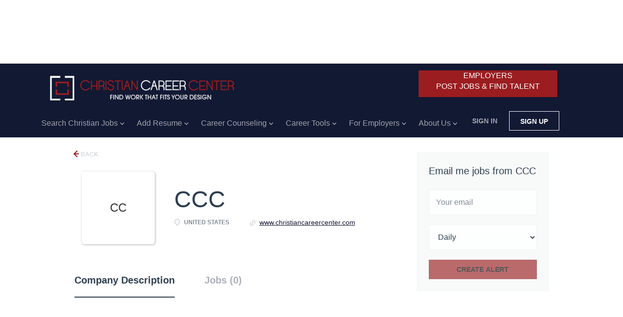

--- FILE ---
content_type: text/html;charset=utf-8
request_url: https://www.christiancareercenter.com/company/175140/ccc/
body_size: 14426
content:
<!DOCTYPE html>
<html lang="en">
<head>
    <meta charset="utf-8">
    <meta http-equiv="X-UA-Compatible" content="IE=edge">
    <meta name="viewport" content="width=device-width, initial-scale=1">
    <!-- The above 3 meta tags *must* come first in the head; any other head content must come *after* these tags -->

    <meta name="keywords" content="">
    <meta name="description" content="Jobs at CCC on ChristianCareerCenter.com">
    <meta name="viewport" content="width=device-width, height=device-height,
                                   initial-scale=1.0, maximum-scale=1.0,
                                   target-densityDpi=device-dpi">
    <link rel="alternate" type="application/rss+xml" title="Jobs" href="https://www.christiancareercenter.com/rss/">

    <title>Jobs at CCC | ChristianCareerCenter.com</title>

    <link href="https://cdn.smartjobboard.com/2025.09/templates/BreezeDND/assets/styles.css" rel="stylesheet">

    <link href="https://www.christiancareercenter.com/templates/BreezeDND/assets/style/styles.css?v=1762060769.9359" rel="stylesheet" id="styles">

    <link rel="icon" href="https://www.christiancareercenter.com/templates/BreezeDND/assets/images/favicon-96x96.png" type="image/x-icon" />
<link rel='canonical' href='https://www.christiancareercenter.com/company/175140/ccc/'>
<meta property="og:type" content="article" />
<meta property="og:site_name" content="ChristianCareerCenter.com" />
<meta property="og:url" content="https://www.christiancareercenter.com/company/175140/ccc/" />
<meta property="og:title" content="Jobs at CCC | ChristianCareerCenter.com" />
<meta property="og:description" content="Jobs at CCC on ChristianCareerCenter.com" />
<meta property="og:image" content="https://www.christiancareercenter.com/templates/BreezeDND/assets/images/Christian-Career-Centerweb.png" />
<meta name="twitter:image" content="https://www.christiancareercenter.com/templates/BreezeDND/assets/images/Christian-Career-Centerweb.png">
<script type="application/ld+json">{"@context":"https:\/\/schema.org","@type":"WebSite","url":"https:\/\/www.christiancareercenter.com","image":"https:\/\/www.christiancareercenter.com\/templates\/BreezeDND\/assets\/images\/Christian-Career-Centerweb.png","description":"Christian jobs, ministry jobs, church jobs and employment, non-profit openings and church staffing resources.  Career counseling, job search & resume help.","keywords":"Christian jobs, Christian job, christian employment, ministry jobs, ministry employment, church staffing, openings for Christians, nonprofit postings, Christian career counseling, Christian career coaching, christian career, career testing, resume help,","name":"ChristianCareerCenter.com","potentialAction":{"@type":"SearchAction","target":"https:\/\/www.christiancareercenter.com\/jobs\/?q={q}","query-input":"required name=q"}}</script>
            <!-- Global Site Tag (gtag.js) - Google Analytics -->
        <script async src="https://www.googletagmanager.com/gtag/js?id=G-9SLJ79GF3S"></script>
        <script>
            window.dataLayer = window.dataLayer || [];
            function gtag(){ dataLayer.push(arguments); }
            gtag('js', new Date());
                            gtag('config', 'G-9SLJ79GF3S', { 'anonymize_ip': true });
                                        gtag('config', 'UA-110320771-1', {
                    'anonymize_ip': true,
                    'dimension1': 'christiancareercenter.mysmartjobboard.com',
                    'dimension2': 'BreezeDND'
                });
                    </script>
                    <script>
            
            !function(f,b,e,v,n,t,s){if(f.fbq)return;n=f.fbq=function(){n.callMethod?
                n.callMethod.apply(n,arguments):n.queue.push(arguments)};if(!f._fbq)f._fbq=n;
                n.push=n;n.loaded=!0;n.version='2.0';n.queue=[];t=b.createElement(e);t.async=!0;
                t.src=v;s=b.getElementsByTagName(e)[0];s.parentNode.insertBefore(t,s)}(window,
                document,'script','https://connect.facebook.net/en_US/fbevents.js');
            
            fbq('init', '810365556776117');
            fbq('track', 'PageView');
        </script>
        <noscript><img height="1" width="1" style="display:none"
                       src="https://www.facebook.com/tr?id=810365556776117&ev=PageView&noscript=1"
            /></noscript>
    <script>
    </script>    <style type="text/css">/* possibly fixes Newsletter on sidebar of main page */
body > section > div > div.col-xs-12.col-sm-3.sidebar-col { padding: 0px; }

/* hide dates on resume page */
div[data-type="listing_search_list"] > article.listing-item > div.media-body > div.listing-item__date { display: none; }
div.pull-left.details-body__left > div.details-body__item-date { display: none; }


/* Your developer needs to fix the issue with the navbar. Enabling the .divredButton will force the logout / my account buttons to drop below the header if enabled. */

.divRedButton {
  /*display: none;*/
}

.static-pages, .context-text{ color:#000;}
.navbar .navbar-right {margin-top: 98px;padding: 0;	position: absolute;float: right !important;	margin-left: 900px;}
.employers {position: absolute;margin-top: 110px;z-index: 999999;margin-left: 341px;border: 1px solid #9b1d20;padding: 5px 12px 6px 17px;/*border-radius: 9px;*/background: #9b1d20;
color: #ffffff;text-decoration: navajowhite;text-transform: uppercase;}
.banner--top {margin-top: 0px;}
.employers:hover {color: #ffffff;}

.quick-search__inner-pages.hidden-xs-480 {
  background-attachment: fixed; 
  background-image: url("https://www.christiancareercenter.com/files/pictures/laptop-3289261_1280_2.jpg"); 
  background-size: cover;
  opacity: 0.9; 
  height: 220px;
  background-position: 50% -30%;
}
.quick-search__inner-pages.hidden-xs-480 .form-inline.row {margin-top: 110px;}
.hidden-xs-480 {background: none; height: 80px;box-shadow: none !important;}

.quick-search {	background: no-repeat !important;}
.main-banner__head {border: 1px solid #444443;margin-bottom: 0px !important;background-color: #444443;opacity: 0.8;}
/*.quick-search__frontpage .form-inline.row {border: 1px solid #444443;margin-bottom: 0px !important;background-color: #444443;opacity: 0.8;}*/
.main-banner__head h1 {padding-bottom: 0;font-weight: 300;color: #ffffff;text-align: center;}
.main-banner__head p {font-size: 18px;color: #fff;text-align: center;}


/*...........3.04.18...........*/
.navbar.navbar-default {background-color: #121933;}
/*
margin-top: -27px !important;
*/
.banner.banner--top {
  /*background-color: #121933;*/
    margin-bottom: 40px;
    margin-top: 16px;
}

.navbar .navbar-right .navbar__item .navbar__link.btn__blue {border: 1px solid #ffffff;color: #ffffff;}

.navbar__item.active > a > span {color: #ffffff;}
.navbar__item > a > span {color: #ffffff;}
.navbar__item > a {color: #ffffff !important;}

.dropdown-menu > .navbar__item > a > span {color: #ffffff !important;}
.navbar .navbar-left .navbar__item.dropdown > .dropdown-menu .navbar__item:hover { background: #121933; }
ul .dropdown-menu > .navbar__item > a > span:hover {color: #ffffff !important;}

ul .dropdown-menu { background-color: #121933; }
#keywords {background-color: #DFDDDF;}
#GooglePlace {background-color: #DFDDDF;}
.main-sections.main-sections__main-wrapper {background-color: #DFDDDF;margin-top: 0;}
/*.main-banner {height: 599px;}*/
.navbar {border-bottom: none !important;}
/* got from SJB team for get space for product page */
.product-item { height: 860px !important;}
.product-item__content {height: 800px !important;}
.product-item__description {height: 626px !important;padding-bottom: 20px;}
.employers {text-decoration: none;}
/* finish */
.navbar .navbar-right {	margin-left: 856px !important;}
/*@media (min-width: 768px)*/
.footer .container > div > div {
    width: 25% !important;
}
.divRedButton{
    color: #FFF;
    background-color: #9B1D20;
    width: 285px;
    text-align: center;
	float: left;
	margin-left: 297px;
	margin-top: 14px;
	height: 55px;
}
.product-item{
  	    width: 246px !Important;
}
.dashboard__form .dropdown-menu {
    background-color: #fff;
}
.search-results .listing-item__featured-bg{
  background: #d3d6e2 !Important;
}
input{
  color:#000 !Important;
}
.divRedButton a{
  color: #fff !Important;
      text-decoration: none;
}
.navbar-collapse.collapse.in{
      background-color: #000;
}

.banner.banner--top {
    margin-bottom: 15px !Important;
}
.listing-item__logo--wrapper {
    min-width: 150px !Important;
    height: 150px !Important;
}
.listing-item__logo .media-object {
    max-width: 150px !Important;
    max-height: 150px !Important;
}

.featured-companies__name {
    color: #fff;
    font-weight: bold;
}
.featured-companies .featured-company__info {
    background: #121933;
}

.listing-item__jobs > .media-right.text-right.hidden-xs-480 {
    height: 0px;
}

input#btnnewsletter {
    color: #fff !IMPORTANT;
}

.address_ccc_input{
  display: none;
}

.jobs-by__wrapper { background-color: #FFF; }

.sib-form { padding: 32px 0px 32px !important; }</style>
    <!-- Global site tag (gtag.js) - Google Ads: 791059744 -->
<script async src="https://www.googletagmanager.com/gtag/js?id=AW-791059744"></script>
<script>
  window.dataLayer = window.dataLayer || [];
  function gtag(){dataLayer.push(arguments);}
  gtag('js', new Date());

  gtag('config', 'AW-791059744');
</script>

<script async src="//pagead2.googlesyndication.com/pagead/js/adsbygoogle.js"></script>
<script>
  (adsbygoogle = window.adsbygoogle || []).push({
    google_ad_client: "ca-pub-3028500678208087",
    enable_page_level_ads: true
  });
</script>
<script src="https://ajax.googleapis.com/ajax/libs/jquery/1.12.4/jquery.min.js"></script>
<script>
    (function ($) {
        "use strict";
        $(document).ready(function () {
            window.$_GET = new URLSearchParams(location.search);
            var result = $_GET.get('result');
            $("#spnResult").html(result);
            if(result < 25){
                //nothing
            }
            else if(result < 61){
                $("#spnres1").css("color","red");
            }
            else if(result < 71){
                $("#spnres2").css("color","red");
            }
            else if(result < 90){
                $("#spnres3").css("color","red");
            }
            else{
                $("#spnres4").css("color","red");
            }
//alert(result);
          
          $(".navbar-right").before("<div class='divRedButton'><a href='http://www.christiancareercenter.com/registration/?user_group_id=Employer'>EMPLOYERS<BR/>POST JOBS & FIND TALENT</a></div>");
         
          
        });
    })(jQuery);
</script>

<script type="text/javascript">
    document.addEventListener('DOMContentLoaded', function(){
        $( ".search-results__title:contains('0 jobs found')" ).css('font-size','15px');
  //alert($( ".search-results__title").text().trim());
  if($( ".search-results__title").text().trim().toLowerCase() === "0 jobs found")
  {
        $( ".search-results__title:contains('0 jobs found')" ).html('CURRENTLY, THERE ARE NO JOBS THAT MATCH YOUR SEARCH CRITERIA. <br> HOWEVER, PLEASE CHECK BELOW FOR JOBS THAT MAY BE OF INTEREST FROM ZIPRECRUITER. <br> STILL NOT FINDING JOBS THAT ARE OF INTEREST, CLICK <a href="/jobs/">HERE</a> TO CONDUCT A NEW SEARCH. <br> YOU WILL ALSO FIND CHURCH JOBS AT OUR WEBSITES <a href="https://ChurchJobsOnline.com" target="_blank">CHURCHJOBSONLINE.COM</a> AND <a href="https://PastorJobs.net" target="_blank">PASTORJOBS.NET</a> AND <a href="https://ChristianJobFair.com" target="_blank">CHRISTIANJOBFAIR.COM</a>. ');
  }
        if($('div.static-pages>h1:first-child').text().length != 0) {
            $('h1.title__primary').text($('div.static-pages>h1:first-child').text());
            $('div.static-pages>h1:first-child').hide();
        }
        if($('div.blog__content>h1:first-child').text().length!= 0) {
            $('h1.title__primary').text($('div.blog__content>h1:first-child').text());
            $('div.blog__content>h1:first-child').hide();
        }

        $('article.listing-item__blog').each(function(index, value) {
            var blog = $(this).find('.listing-item__title a').attr("href");
            var that = this;
            $.get(blog, function(data,status) {
                var blog2 = $(data).find('div.blog__content>h1:first-child').text();
                if (blog2.length > 0) {
                    $(that).find('.listing-item__title a').text(blog2);
                    var blogDesc = $(that).find('div.listing-item__desc').text().replace(blog2,"");
                    $(that).find('div.listing-item__desc').text(blogDesc);
                }
            } );

        });
    });
</script>
<script src="https://svr.christiancareercenter.com/js/subscribeSendy.js?v=7" type="text/javascript"></script>
 <div id="fb-root"></div>
<script>(function(d, s, id) {
  var js, fjs = d.getElementsByTagName(s)[0];
  if (d.getElementById(id)) return;
  js = d.createElement(s); js.id = id;
  js.src = 'https://connect.facebook.net/en_US/sdk.js#xfbml=1&autoLogAppEvents=1&version=v3.0&appId=185838691533514';
  fjs.parentNode.insertBefore(js, fjs);
}(document, 'script', 'facebook-jssdk'));</script>
<script async='async' src='https://www.googletagservices.com/tag/js/gpt.js'></script>
<script>
  var googletag = googletag || {};
  googletag.cmd = googletag.cmd || [];
</script>

<script>
  googletag.cmd.push(function() {
    googletag.defineSlot('/61221819/120x600-SJB-Right-Ad', [120, 600], 'div-gpt-ad-1527844011010-0').addService(googletag.pubads());
    googletag.defineSlot('/61221819/728x90-SJB-button-ad', [728, 90], 'div-gpt-ad-1527844011010-1').addService(googletag.pubads());
    googletag.defineSlot('/61221819/728x90-SJB-Top-Ad', [728, 90], 'div-gpt-ad-1527844011010-2').addService(googletag.pubads());
    googletag.pubads().enableSingleRequest();
    googletag.enableServices();
  });
</script>
<script>
  if((location.pathname+location.search).indexOf("products/?permission=post_resume") >= 0){
//jobseeker
  gtag('event', 'conversion', {'send_to': 'AW-791059744/2xKsCNSrsogBEKC6mvkC'});
  }
if((location.pathname+location.search).indexOf("my-listings/job/") >= 0){
  //alert("Employeers");
  gtag('event', 'conversion', {'send_to': 'AW-791059744/2xKsCNSrsogBEKC6mvkC'});
}
</script>
</head>
<body>
    	<div class="banner banner--top">
		<!-- /61221819/728x90-SJB-Top-Ad -->
<div id='div-gpt-ad-1527844011010-2' style='height:90px; width:728px;'>
<script>
googletag.cmd.push(function() { googletag.display('div-gpt-ad-1527844011010-2'); });
</script>
</div>
	</div>
<nav class="navbar navbar-default">
	<div class="container container-fluid">
		<div class="logo navbar-header">
			<a class="logo__text navbar-brand" href="https://www.christiancareercenter.com">
				<img src="https://www.christiancareercenter.com/templates/BreezeDND/assets/images/Christian-Career-Centerweb.png" alt="ChristianCareerCenter.com" />
			</a>
		</div>
		<div class="burger-button__wrapper burger-button__wrapper__js visible-sm visible-xs"
			 data-target="#navbar-collapse" data-toggle="collapse">
			<a href="#" aria-label="Navigation Menu"><div class="burger-button"></div></a>
		</div>
		<div class="collapse navbar-collapse" id="navbar-collapse">
			<div class="visible-sm visible-xs">
													<ul class="nav navbar-nav navbar-left">
            <li class="navbar__item  dropdown">
            <a class="navbar__link" href="/jobs/" ><span>Search Christian Jobs</span></a>
                            <ul class="dropdown-menu">
                                            <li class="navbar__item ">
                            <a class="navbar__link" href="/christian-teaching-jobs/" ><span>Christian Teaching Jobs</span></a>
                        </li>
                                            <li class="navbar__item ">
                            <a class="navbar__link" href="/missionary-mission-jobs/" ><span>Missionary-Mission Jobs</span></a>
                        </li>
                                            <li class="navbar__item ">
                            <a class="navbar__link" href="https://www.christiancareercenter.com/categories/church-jobs/" ><span>Church Jobs</span></a>
                        </li>
                                            <li class="navbar__item ">
                            <a class="navbar__link" href="https://www.christiancareercenter.com/categories/ministry-jobs/" ><span>Ministry Jobs</span></a>
                        </li>
                                    </ul>
                    </li>
            <li class="navbar__item  dropdown">
            <a class="navbar__link" href="/registration/?user_group_id=JobSeeker" ><span>Add Resume</span></a>
                            <ul class="dropdown-menu">
                                            <li class="navbar__item ">
                            <a class="navbar__link" href="/Christian-resume-help/" ><span>Resume Help</span></a>
                        </li>
                                            <li class="navbar__item ">
                            <a class="navbar__link" href="/jobseeker-products/" ><span>Resume & LinkedIn Writing</span></a>
                        </li>
                                            <li class="navbar__item ">
                            <a class="navbar__link" href="/jobseeker-products/" ><span>Job Seeker Products</span></a>
                        </li>
                                    </ul>
                    </li>
            <li class="navbar__item  dropdown">
            <a class="navbar__link" href="/Christian-career-counseling-testing/" ><span>Career Counseling</span></a>
                            <ul class="dropdown-menu">
                                            <li class="navbar__item ">
                            <a class="navbar__link" href="/christian-career-coach-faith-based-coaching/" ><span>Christian Career Coach: Faith-Based Guidance</span></a>
                        </li>
                                            <li class="navbar__item ">
                            <a class="navbar__link" href="/Christian-career-counseling-testing/" ><span>Career Counseling/Testing</span></a>
                        </li>
                                            <li class="navbar__item ">
                            <a class="navbar__link" href="/free-career-assessment/" ><span>Career Checkup</span></a>
                        </li>
                                            <li class="navbar__item ">
                            <a class="navbar__link" href="/free-career-services-consultation/" ><span>Free Career Services Consultation</span></a>
                        </li>
                                            <li class="navbar__item ">
                            <a class="navbar__link" href="/career-counseliing-client-testimonials/" ><span>Client Testimonials</span></a>
                        </li>
                                    </ul>
                    </li>
            <li class="navbar__item  dropdown">
            <a class="navbar__link" href="/Christian-career-tools/" ><span>Career Tools</span></a>
                            <ul class="dropdown-menu">
                                            <li class="navbar__item ">
                            <a class="navbar__link" href="/free-career-assessment/" ><span>Free Career Checkup</span></a>
                        </li>
                                            <li class="navbar__item ">
                            <a class="navbar__link" href="/blog/" ><span>Career Advice & Insights</span></a>
                        </li>
                                            <li class="navbar__item ">
                            <a class="navbar__link" href="/christian-career-counseling-coaching/" ><span>Christian Career Counseling</span></a>
                        </li>
                                            <li class="navbar__item ">
                            <a class="navbar__link" href="/Christian-job-search-mastery-program/" ><span>Job Search Coaching</span></a>
                        </li>
                                            <li class="navbar__item ">
                            <a class="navbar__link" href="/career-test/" ><span>Career Fit Test</span></a>
                        </li>
                                            <li class="navbar__item ">
                            <a class="navbar__link" href="https://amzn.to/2WIwy61" target="_blank"><span>Live Your Calling</span></a>
                        </li>
                                    </ul>
                    </li>
            <li class="navbar__item  dropdown">
            <a class="navbar__link" href="/Christian-employers/" ><span>For Employers</span></a>
                            <ul class="dropdown-menu">
                                            <li class="navbar__item ">
                            <a class="navbar__link" href="/features-benefits/" ><span>Features & Benefits</span></a>
                        </li>
                                            <li class="navbar__item ">
                            <a class="navbar__link" href="/employer-products/" ><span>Pricing</span></a>
                        </li>
                                            <li class="navbar__item ">
                            <a class="navbar__link" href="/Christian-employers-testimonials/" ><span>Testimonials</span></a>
                        </li>
                                            <li class="navbar__item ">
                            <a class="navbar__link" href="/add-listing/?listing_type_id=Job" ><span>Post a Job</span></a>
                        </li>
                                            <li class="navbar__item ">
                            <a class="navbar__link" href="/resumes/" ><span>Resume Search</span></a>
                        </li>
                                            <li class="navbar__item ">
                            <a class="navbar__link" href="https://christiancareercenter.mysmartjobboard.com/registration/" ><span>Login</span></a>
                        </li>
                                            <li class="navbar__item ">
                            <a class="navbar__link" href="/ministry-staffing-agency/" ><span>Free 30-Minute Hiring Consultation</span></a>
                        </li>
                                    </ul>
                    </li>
            <li class="navbar__item  dropdown">
            <a class="navbar__link" href="/about/" ><span>About Us</span></a>
                            <ul class="dropdown-menu">
                                            <li class="navbar__item ">
                            <a class="navbar__link" href="/contact/" ><span>Contact Us</span></a>
                        </li>
                                    </ul>
                    </li>
    </ul>


				
			</div>
			<ul class="nav navbar-nav navbar-right">
									<li class="navbar__item navbar__item ">
						<a class="navbar__link navbar__login" href="https://www.christiancareercenter.com/login/">Sign in</a>
					</li>
					<li class="navbar__item navbar__item__filled"><a class="navbar__link  btn__blue" href="https://www.christiancareercenter.com/registration/">Sign up</a></li>
							</ul>
			<div class="visible-md visible-lg">
									<ul class="nav navbar-nav navbar-left">
            <li class="navbar__item  dropdown">
            <a class="navbar__link" href="/jobs/" ><span>Search Christian Jobs</span></a>
                            <ul class="dropdown-menu">
                                            <li class="navbar__item ">
                            <a class="navbar__link" href="/christian-teaching-jobs/" ><span>Christian Teaching Jobs</span></a>
                        </li>
                                            <li class="navbar__item ">
                            <a class="navbar__link" href="/missionary-mission-jobs/" ><span>Missionary-Mission Jobs</span></a>
                        </li>
                                            <li class="navbar__item ">
                            <a class="navbar__link" href="https://www.christiancareercenter.com/categories/church-jobs/" ><span>Church Jobs</span></a>
                        </li>
                                            <li class="navbar__item ">
                            <a class="navbar__link" href="https://www.christiancareercenter.com/categories/ministry-jobs/" ><span>Ministry Jobs</span></a>
                        </li>
                                    </ul>
                    </li>
            <li class="navbar__item  dropdown">
            <a class="navbar__link" href="/registration/?user_group_id=JobSeeker" ><span>Add Resume</span></a>
                            <ul class="dropdown-menu">
                                            <li class="navbar__item ">
                            <a class="navbar__link" href="/Christian-resume-help/" ><span>Resume Help</span></a>
                        </li>
                                            <li class="navbar__item ">
                            <a class="navbar__link" href="/jobseeker-products/" ><span>Resume & LinkedIn Writing</span></a>
                        </li>
                                            <li class="navbar__item ">
                            <a class="navbar__link" href="/jobseeker-products/" ><span>Job Seeker Products</span></a>
                        </li>
                                    </ul>
                    </li>
            <li class="navbar__item  dropdown">
            <a class="navbar__link" href="/Christian-career-counseling-testing/" ><span>Career Counseling</span></a>
                            <ul class="dropdown-menu">
                                            <li class="navbar__item ">
                            <a class="navbar__link" href="/christian-career-coach-faith-based-coaching/" ><span>Christian Career Coach: Faith-Based Guidance</span></a>
                        </li>
                                            <li class="navbar__item ">
                            <a class="navbar__link" href="/Christian-career-counseling-testing/" ><span>Career Counseling/Testing</span></a>
                        </li>
                                            <li class="navbar__item ">
                            <a class="navbar__link" href="/free-career-assessment/" ><span>Career Checkup</span></a>
                        </li>
                                            <li class="navbar__item ">
                            <a class="navbar__link" href="/free-career-services-consultation/" ><span>Free Career Services Consultation</span></a>
                        </li>
                                            <li class="navbar__item ">
                            <a class="navbar__link" href="/career-counseliing-client-testimonials/" ><span>Client Testimonials</span></a>
                        </li>
                                    </ul>
                    </li>
            <li class="navbar__item  dropdown">
            <a class="navbar__link" href="/Christian-career-tools/" ><span>Career Tools</span></a>
                            <ul class="dropdown-menu">
                                            <li class="navbar__item ">
                            <a class="navbar__link" href="/free-career-assessment/" ><span>Free Career Checkup</span></a>
                        </li>
                                            <li class="navbar__item ">
                            <a class="navbar__link" href="/blog/" ><span>Career Advice & Insights</span></a>
                        </li>
                                            <li class="navbar__item ">
                            <a class="navbar__link" href="/christian-career-counseling-coaching/" ><span>Christian Career Counseling</span></a>
                        </li>
                                            <li class="navbar__item ">
                            <a class="navbar__link" href="/Christian-job-search-mastery-program/" ><span>Job Search Coaching</span></a>
                        </li>
                                            <li class="navbar__item ">
                            <a class="navbar__link" href="/career-test/" ><span>Career Fit Test</span></a>
                        </li>
                                            <li class="navbar__item ">
                            <a class="navbar__link" href="https://amzn.to/2WIwy61" target="_blank"><span>Live Your Calling</span></a>
                        </li>
                                    </ul>
                    </li>
            <li class="navbar__item  dropdown">
            <a class="navbar__link" href="/Christian-employers/" ><span>For Employers</span></a>
                            <ul class="dropdown-menu">
                                            <li class="navbar__item ">
                            <a class="navbar__link" href="/features-benefits/" ><span>Features & Benefits</span></a>
                        </li>
                                            <li class="navbar__item ">
                            <a class="navbar__link" href="/employer-products/" ><span>Pricing</span></a>
                        </li>
                                            <li class="navbar__item ">
                            <a class="navbar__link" href="/Christian-employers-testimonials/" ><span>Testimonials</span></a>
                        </li>
                                            <li class="navbar__item ">
                            <a class="navbar__link" href="/add-listing/?listing_type_id=Job" ><span>Post a Job</span></a>
                        </li>
                                            <li class="navbar__item ">
                            <a class="navbar__link" href="/resumes/" ><span>Resume Search</span></a>
                        </li>
                                            <li class="navbar__item ">
                            <a class="navbar__link" href="https://christiancareercenter.mysmartjobboard.com/registration/" ><span>Login</span></a>
                        </li>
                                            <li class="navbar__item ">
                            <a class="navbar__link" href="/ministry-staffing-agency/" ><span>Free 30-Minute Hiring Consultation</span></a>
                        </li>
                                    </ul>
                    </li>
            <li class="navbar__item  dropdown">
            <a class="navbar__link" href="/about/" ><span>About Us</span></a>
                            <ul class="dropdown-menu">
                                            <li class="navbar__item ">
                            <a class="navbar__link" href="/contact/" ><span>Contact Us</span></a>
                        </li>
                                    </ul>
                    </li>
    </ul>


				
			</div>
		</div>
	</div>
</nav>

<div id="apply-modal" class="modal fade" tabindex="-1">
	<div class="modal-dialog">
		<div class="modal-content">
			<div class="modal-header">
				<button type="button" class="close" data-dismiss="modal" aria-label="Close"></button>
				<h4 class="modal-title"></h4>
			</div>
			<div class="modal-body">
			</div>
		</div>
	</div>
</div>

                    
    <div class="page-row page-row-expanded">
        <div class="display-item with-banner">
            
    <div class="container">
    <div class="row">
        <div class="search-results col-xs-12 col-sm-9 main-col">
            <div class="results text-left">
                <a href="javascript:history.back();"
                   class="btn__back">
                    Back                </a>
            </div>
            

<div class="search-results col-xs-12 company-profile-info">
    <div class="company-profile-info__header">
        <div class="media-left listing-item__logo">
            <div class="listing-item__logo--wrapper">
                                    <span class="image__fallback" title="CCC">
                        CC
                    </span>
                            </div>
        </div>
        <div class="media-body">
            <div class="media-heading listing-item__title">
                CCC
            </div>
            <div class="clearfix"></div>
                                        <ul class="listing-item__info">
                                                        <li class="listing-item__info--item listing-item__info--item-location">
                        United States
                    </li>
                                                    <li class="listing-item__info--item listing-item__info--item-website">
                        <a href="https://www.christiancareercenter.com" target="_blank">
                            www.christiancareercenter.com
                        </a>
                    </li>
                            
                </ul>
                                            </div>
    </div>
</div>
            <!-- Nav tabs -->
            <div class="company-profile-info__tabs-list">
                <ul class="nav nav-tabs company-profile-info__tabs-list--tabs" role="tablist">
                                        <li role="presentation" class="active">
                        <a href="#about-info" aria-controls="about-info" role="tab" data-toggle="tab">Company Description</a>
                    </li>
                    <li role="presentation">
                        <a href="#all-vacancy" aria-controls="all-vacancy" role="tab" data-toggle="tab">Jobs (0)</a>
                    </li>
                </ul>
            </div>

            <!-- Tab panes -->
            <div class="tab-content">
                <div role="tabpanel" class="tab-pane fade in active" id="about-info">
                    <div class="profile__info">
    <div class="profile__info__description content-text"></div>
    <div class="profile__info__description content-text"></div>
</div>

                </div>
                <div role="tabpanel" class="tab-pane fade" id="all-vacancy">
                    <div class="companies-jobs-list">
                                                    <div class="search-results listing">
                                                                <button type="button" class="load-more btn btn__white hidden" data-backfilling="false" data-page="1">
                                    Load more                                </button>
                            </div>
                                            </div>
                </div>
            </div>

        </div>
        <div class="col-sm-3 col-xs-12 sidebar-col">
            <section class="main-sections main-sections__alert">
                <div class="alert__block alert__block-form">
                    <div class="subscribe__description">
                                                <h3>Email me jobs from CCC</h3>
                    </div>
                    <form action="https://www.christiancareercenter.com/job-alerts/create/" method="get" id="create-alert" class="alert__form with-captcha">
                        <input type="hidden" name="action" value="save" />
                        <input type="hidden" name="company" value="175140">
                        <div class="alert__messages">
                        </div>
                        <div class="form-group alert__form__input" data-field="email">
                            <input type="email" class="form-control" name="email" value="" placeholder="Your email">
                        </div>
                        <div class="form-group alert__form__input">
                            <select class="form-control" name="email_frequency">
                                <option value="daily">Daily</option>
                                <option value="weekly">Weekly</option>
                                <option value="monthly">Monthly</option>
                            </select>
                        </div>
                        <div class="form-group alert__form__input text-center">
                            <input type="submit" name="save" value="Create alert" class="btn__submit-modal btn btn__orange btn__bold" >
                        </div>
                    </form>
                </div>
            </section>
                            <div class="banner banner--right">
                    <!-- /61221819/120x600-SJB-Right-Ad -->
<div id='div-gpt-ad-1527844011010-0' style='height:600px; width:120px;'>
<script>
googletag.cmd.push(function() { googletag.display('div-gpt-ad-1527844011010-0'); });
</script>
</div>
                </div>
                    </div>
    </div>
</div>




        </div>
    </div>

    <div class="page-row hidden-print">
            <div class="banner banner--bottom ">
            <!-- /61221819/728x90-SJB-button-ad -->
<div id='div-gpt-ad-1527844011010-1' style='height:90px; width:728px;'>
<script>
googletag.cmd.push(function() { googletag.display('div-gpt-ad-1527844011010-1'); });
</script>
</div>
        </div>
    
    <div class="widgets__container editable-only     " data-name="footer">
            <div class="section" data-type="footer" data-name="Footer" >
    <footer class="footer">
        <div class="container">
                        <div class="footer__follow-us">
<div>
<ul>
<li><a class="footer-nav__title">Follow us on:</a></li>
<li><a class="footer-nav__link footer-nav__link-social footer-nav__link-facebook">Facebook</a></li>
<li><a class="footer-nav__link footer-nav__link-social footer-nav__link-twitter" href="#">Twitter</a></li>
<li><a class="footer-nav__link footer-nav__link-social footer-nav__link-plus" href="#">Google Plus</a></li>
<li><a class="footer-nav__link footer-nav__link-social footer-nav__link-in" href="#">LinkedIn</a></li>
</ul>
</div>
</div>
<div>
<div>
<ul>
<li><a class="footer-nav__link" href="https://www.christiancareercenter.com/">Home</a></li>
<li><a class="footer-nav__link" href="https://www.christiancareercenter.com/contact/">Contact</a></li>
<li><a class="footer-nav__link" href="https://www.christiancareercenter.com/about/">About Us </a></li>
<li><a class="footer-nav__link" href="https://www.christiancareercenter.com/terms-of-use/">Terms &amp; Conditions</a></li>
</ul>
</div>
<div>
<ul>
<li>Christian Employers</li>
<li><a class="footer-nav__link" href="https://www.christiancareercenter.com/add-listing/?listing_type_id=Job">Post Christian Jobs</a></li>
<li><a class="footer-nav__link" href="https://www.christiancareercenter.com/resumes/">Search Resumes</a></li>
<li><a class="footer-nav__link" href="https://www.christiancareercenter.com/login/">Sign in</a></li>
</ul>
</div>
<div>
<ul>
<li>Christian Job Seekers</li>
<li><a class="footer-nav__link" href="https://www.christiancareercenter.com/jobs/">Find Christian Jobs</a></li>
<li><a class="footer-nav__link" href="https://www.christiancareercenter.com/add-listing/?listing_type_id=Resume">Create Resume</a></li>
<li><a class="footer-nav__link" href="https://www.christiancareercenter.com/login/">Sign in</a></li>
</ul>
</div>
<div>
<ul>
<li>Partners</li>
<li><a class="footer-nav__link" href="https://uk.jooble.org">Jooble</a></li>
<li><a class="footer-nav__link" href="http://www.jobinventory.com" target="_blank" rel="noopener noreferrer">JobInventory.com</a></li>
<li><a href="https://www.christiancareercenter.com/states/jobs-in-alaska/">Jobsora</a></li>
</ul>
</div>
</div>
<p>&nbsp;</p>
<h2>Christian Jobs by Location</h2>
<p><a href="https://www.christiancareercenter.com/states/jobs-in-alaska/">Alaska</a></p>
<p><a href="https://www.christiancareercenter.com/states/jobs-in-Arkansas/">Arkansas</a></p>
<p><a href="https://www.christiancareercenter.com/states/jobs-in-Arizona/">Arizona</a></p>
<p><a href="https://www.christiancareercenter.com/states/jobs-in-California/">California</a></p>
<p><a href="https://www.christiancareercenter.com/states/jobs-in-Colorado/">Colorado</a></p>
<p><a href="https://www.christiancareercenter.com/states/jobs-in-Connecticut/">Connecticut</a></p>
<p><a href="https://www.christiancareercenter.com/states/jobs-in-Delaware/">Delaware </a></p>
<p><a href="https://www.christiancareercenter.com/states/jobs-in-Florida/">Florida </a></p>
<p><a href="https://www.christiancareercenter.com/states/jobs-in-Georgia/">Georgia</a></p>
<p><a href="https://www.christiancareercenter.com/states/jobs-in-Hawaii/">Hawaii</a></p>
<p><a href="https://www.christiancareercenter.com/states/jobs-in-Iowa/">Iowa</a></p>
<p><a href="https://www.christiancareercenter.com/states/jobs-in-Illinois/">Illinois</a></p>
<p><a href="https://www.christiancareercenter.com/states/jobs-in-Indiana/">Indiana</a></p>
<p><a href="https://www.christiancareercenter.com/states/jobs-in-Kansas/">Kansas</a></p>
<p><a href="https://www.christiancareercenter.com/states/jobs-in-Kentucky/">Kentucky</a></p>
<p><a href="https://www.christiancareercenter.com/states/jobs-in-Louisiana/">Louisiana</a></p>
<p><a href="https://www.christiancareercenter.com/states/jobs-in-Massachusetts/">Massachusetts</a></p>
<p><a href="https://www.christiancareercenter.com/states/jobs-in-Maryland/">Maryland</a></p>
<p><a href="https://www.christiancareercenter.com/states/jobs-in-Maine/">Maine</a></p>
<p><a href="https://www.christiancareercenter.com/states/jobs-in-Michigan/">Michigan</a></p>
<p><a href="https://www.christiancareercenter.com/states/jobs-in-Minnesota/">Minnesota</a></p>
<p><a href="https://www.christiancareercenter.com/states/jobs-in-Missouri/">Missouri</a></p>
<p><a href="https://www.christiancareercenter.com/states/jobs-in-Mississippi/">Mississippi</a></p>
<p><a href="https://www.christiancareercenter.com/states/jobs-in-Montana/">Montana</a></p>
<p><a href="https://www.christiancareercenter.com/states/jobs-in-North-Carolina/">North Carolina</a></p>
<p><a href="https://www.christiancareercenter.com/states/jobs-in-North-Dakota/">North Dakota</a></p>
<p><a href="https://www.christiancareercenter.com/states/jobs-in-Nebraska/">Nebraska</a></p>
<p><a href="https://www.christiancareercenter.com/states/jobs-in-New-Hampshire/">New Hampshire</a></p>
<p><a href="https://www.christiancareercenter.com/states/jobs-in-New-Jersey/">New Jersey</a></p>
<p><a href="https://www.christiancareercenter.com/states/jobs-in-New-Mexico/">New Mexico</a></p>
<p><a href="https://www.christiancareercenter.com/states/jobs-in-Nevada/">Nevada</a></p>
<p><a href="https://www.christiancareercenter.com/states/jobs-in-New-York/">New York</a></p>
<p><a href="https://www.christiancareercenter.com/states/jobs-in-Ohio/">Ohio</a></p>
<p><a href="https://www.christiancareercenter.com/states/jobs-in-Oklahoma/">Oklahoma</a></p>
<p><a href="https://www.christiancareercenter.com/states/jobs-in-Oregon/">Oregon</a></p>
<p><a href="https://www.christiancareercenter.com/states/jobs-in-Pennsylvania/">Pennsylvania</a></p>
<p><a href="https://www.christiancareercenter.com/states/jobs-in-Rhode-Island/">Rhode Island</a></p>
<p><a href="https://www.christiancareercenter.com/states/jobs-in-South-Carolina/">South Carolina</a></p>
<p><a href="https://www.christiancareercenter.com/states/jobs-in-South-Dakota/">South Dakota</a></p>
<p><a href="https://www.christiancareercenter.com/states/jobs-in-Tennessee/">Tennessee</a></p>
<p><a href="https://www.christiancareercenter.com/states/jobs-in-Texas/">Texas</a></p>
<p><a href="https://www.christiancareercenter.com/states/jobs-in-Utah/">Utah</a></p>
<p><a href="https://www.christiancareercenter.com/states/jobs-in-Virginia/">Virginia</a></p>
<p><a href="https://www.christiancareercenter.com/states/jobs-in-Vermont/">Vermont</a></p>
<p><a href="https://www.christiancareercenter.com/states/jobs-in-Washington/">Washington</a></p>
<p><a href="https://www.christiancareercenter.com/states/jobs-in-Wisconsin/">Wisconsin</a></p>
<p><a href="https://www.christiancareercenter.com/states/jobs-in-West%20Virginia/">West Virginia</a></p>
<p><a href="https://www.christiancareercenter.com/states/jobs-in-Wyoming/">Wyoming</a></p>
<p>&nbsp;</p>
<h2>Popular Christian Jobs by Category</h2>
<p><a href="https://www.christiancareercenter.com/categories/Christian-Non-profit-jobs/">Non Profit Christian Jobs</a></p>
<p><a href="https://www.christiancareercenter.com/categories/ministry-jobs/">Christian Ministry Jobs</a></p>
<p><a href="https://www.christiancareercenter.com/categories/missionary-jobs/">Missionary Jobs</a></p>
<p><a href="https://www.christiancareercenter.com/categories/church-jobs/">Church Jobs</a></p>
<p><a href="https://www.ChristianCareerCenter.com/categories/pastor-jobs/">Pastor Jobs</a></p>
<p><a href="https://www.ChristianCareerCenter.com/categories/christian-teacher-jobs/">Christian Teacher Jobs</a></p>
<p><a href="https://www.christiancareercenter.com/categories/%20Christian-Installation-Maintenance-Repair-jobs/">Christian Maintenance Jobs</a></p>
<p><a href="https://www.christiancareercenter.com/categories/Christian-Facilities-jobs/">Christian Facilities Jobs</a></p>
<p><a href="https://www.christiancareercenter.com/categories/Christian-camping-jobs/">Christian Camping Jobs</a></p>
<p><a href="https://www.christiancareercenter.com/categories/Christian-Education-jobs/">Christian School Jobs</a></p>
<p><a href="https://www.ChristianCareerCenter.com/categories/Christian-social-work-jobs/">Christian Social Work Jobs</a></p>
<p><a href="https://www.christiancareercenter.com/categories/Christian-media-video-radio-jobs/">Christian Media/Video/Radio Jobs</a></p>
<p><a href="https://www.ChristianCareerCenter.com/categories/Christian-Tech-jobs/">Christian Tech Jobs</a></p>
<p><a href="https://www.ChristianCareerCenter.com/categories/worship-leader-jobs/">Worship Leader Jobs</a></p>
<p><a href="https://www.ChristianCareerCenter.com/categories/youth-ministry/">Youth Ministry Jobs</a></p>
<h2>More Christian Jobs by Category</h2>
<p><a href="https://www.christiancareercenter.com/categories/Christian-Administrative-secretary-jobs/">Christian Administrative Jobs</a></p>
<p><a href="https://www.ChristianCareerCenter.com/categories/Christian-accounting-auditing-jobs/">Christian Accounting Jobs</a></p>
<p><a href="https://www.ChristianCareerCenter.com/categories/Christian-advertising-promotions-jobs/">Christian Advertising Jobs</a></p>
<p><a href="https://www.ChristianCareerCenter.com/categories/Christian-agricultural-jobs/">Christian Agricultural Jobs</a></p>
<p><a href="https://www.ChristianCareerCenter.com/categories/Christian architecture-jobs/">Christian Architecture Jobs</a></p>
<p><a href="https://www.ChristianCareerCenter.com/categories/Christian-Automotive-jobs/">Christian Automotive Jobs</a></p>
<p><a href="https://www.ChristianCareerCenter.com/categories/Christian-Banking-financial-jobs/">Christian Banking Jobs</a></p>
<p><a href="https://www.ChristianCareerCenter.com/categories/Christian-Biotech-jobs/">Christian Biotech Jobs</a></p>
<p><a href="https://www.ChristianCareerCenter.com/categories/Christian-business-opportunity-jobs/">Christian Business Opportunity</a></p>
<p><a href="https://www.ChristianCareerCenter.com/categories/Christian-ceo-executive-jobs/">Christian CEO/Executive Jobs</a></p>
<p><a href="https://www.ChristianCareerCenter.com/categories/chaplain-jobs/">Christian Chaplain Jobs</a></p>
<p><a href="https://www.ChristianCareerCenter.com/categories/church-jobs/">Christian Church Jobs</a></p>
<p><a href="https://www.ChristianCareerCenter.com/categories/Christian-communication-jobs/">Christian Communication Jobs</a></p>
<p><a href="https://www.ChristianCareerCenter.com/categories/Christian-computer-programmer-jobs/">Christian Computer Programmer Jobs</a></p>
<p><a href="https://www.ChristianCareerCenter.com/categories/Christian-Construction-jobs/">Christian Construction Jobs</a></p>
<p><a href="https://www.ChristianCareerCenter.com/categories/Consultant/">Christian Consultant Jobs</a></p>
<p><a href="https://www.ChristianCareerCenter.com/categories/Christian-counseling-jobs/">Christian Counseling Jobs</a></p>
<p><a href="https://www.ChristianCareerCenter.com/categories/Christian-creative-arts-jobs/">Christian Creative Arts Jobs</a></p>
<p><a href="https://www.ChristianCareerCenter.com/categories/Christian-Customer-Service-jobs/">Christian Customer Service Jobs</a></p>
<p><a href="https://www.ChristianCareerCenter.com/categories/Christian-dental-jobs/">Christian Dental Jobs</a></p>
<p><a href="https://www.ChristianCareerCenter.com/categories/Christian-Design-jobs/">Christian Design Jobs</a></p>
<p><a href="https://www.ChristianCareerCenter.com/categories/Christian-Distribution-Shipping-jobs/">Christian Distribution-Shipping Jobs</a></p>
<p><a href="https://www.ChristianCareerCenter.com/categories/Christian-Education-jobs/">Christian Education Jobs</a></p>
<p><a href="https://www.ChristianCareerCenter.com/categories/Christian-Engineering-jobs/">Christian Engineering Jobs</a></p>
<p><a href="https://www.ChristianCareerCenter.com/categories/Christian-Entry-Level-jobs/">Christian Entry-Level Jobs</a></p>
<p><a href="https://www.ChristianCareerCenter.com/categories/Christian-Executive-jobs/">Christian Executive Jobs</a></p>
<p><a href="https://www.ChristianCareerCenter.com/categories/Christian-Facilities-jobs/">Christian Facilities Jobs</a></p>
<p><a href="https://www.ChristianCareerCenter.com/categories/Christian-Finance-jobs/">Christian Finance Jobs</a></p>
<p><a href="https://www.ChristianCareerCenter.com/categories/Christian-freelance-business-opportunities/">Christian Freelance Opportunities</a></p>
<p><a href="https://www.ChristianCareerCenter.com/categories/Christian-fundraising-jobs/">Christian Fundraising Jobs</a></p>
<p><a href="https://www.ChristianCareerCenter.com/categories/Christian-General-Business-jobs/">Christian Business Jobs</a></p>
<p><a href="https://www.ChristianCareerCenter.com/categories/Christian-General-Labor-jobs/">Christian General Labor Jobs</a></p>
<p><a href="https://www.ChristianCareerCenter.com/categories/Government/">Christian Government Jobs</a></p>
<p><a href="https://www.ChristianCareerCenter.com/categories/Christian-graphic-design-jobs/">Christian Graphic Arts Jobs</a></p>
<p><a href="https://www.ChristianCareerCenter.com/categories/Christian-Grocery-jobs/">Christian Grocery Jobs</a></p>
<p><a href="https://www.ChristianCareerCenter.com/categories/Christian-Health-Care-medical-jobs/">Christian Health Care Jobs</a></p>
<p><a href="https://www.ChristianCareerCenter.com/categories/Christian-Hospitality-Hotel-jobs/">Christian Hospitality-Hotel Jobs</a></p>
<p><a href="https://www.ChristianCareerCenter.com/categories/Christian-higher-education-administration-jobs/">Christian Higher Education Administration Jobs</a></p>
<p><a href="https://www.ChristianCareerCenter.com/categories/Christian-College-Faculty-jobs/">Christian College Faculty Jobs</a></p>
<p><a href="https://www.ChristianCareerCenter.com/categories/Christian-Human-Resources-jobs/">Christian Human Resources Jobs</a></p>
<p><a href="https://www.ChristianCareerCenter.com/categories/Christian-house-parent-jobs/">Christian Houseparent Jobs</a></p>
<p><a href="https://www.ChristianCareerCenter.com/categories/Christian-internships-jobs/">Christian Internship Jobs</a></p>
<p><a href="https://www.ChristianCareerCenter.com/categories/Christian-Installation-Maintenance-Repair-jobs/">Christian Maintenance Jobs</a></p>
<p><a href="https://www.ChristianCareerCenter.com/categories/Christian-Insurance-jobs/">Christian Insurance Jobs</a></p>
<p><a href="https://www.ChristianCareerCenter.com/categories/Christian-internet-e-commerce-jobs/">Christian Internet Jobs</a></p>
<p><a href="https://www.ChristianCareerCenter.com/categories/Christian-k-12-school-teacher-jobs/">Christian K-12 Teacher Jobs</a></p>
<p><a href="https://www.ChristianCareerCenter.com/categories/Christian-Inventory-purchasing-jobs/">Christian Purchasing Jobs</a></p>
<p><a href="https://www.ChristianCareerCenter.com/categories/Christian-international-relief-jobs/">Christian International Relief Jobs</a></p>
<p><a href="https://www.ChristianCareerCenter.com/categories/Christian-law-enforcement-security-jobs/">Christian Security Jobs</a></p>
<p><a href="https://www.ChristianCareerCenter.com/categories/Christian-legal-jobs/">Christian Legal Jobs</a></p>
<p><a href="https://www.ChristianCareerCenter.com/categories/Christian-Management-jobs/">Christian Management Jobs</a></p>
<p><a href="https://www.ChristianCareerCenter.com/categories/Christian-Manufacturing-jobs/">Christian Manufacturing Jobs</a></p>
<p><a href="https://www.ChristianCareerCenter.com/categories/Christian-Marketing-jobs/">Christian Marketing Jobs</a></p>
<p><a href="https://www.ChristianCareerCenter.com/categories/Christian-media-video-radio-jobs/">Christian Media Jobs</a></p>
<p><a href="https://www.ChristianCareerCenter.com/categories/Christian-medical-jobs/">Christian Medical Jobs</a></p>
<p><a href="https://www.ChristianCareerCenter.com/categories/ministry-jobs/">Ministry Jobs</a></p>
<p><a href="https://www.ChristianCareerCenter.com/categories/mission-jobs/">Christian Mission Jobs</a></p>
<p><a href="https://www.ChristianCareerCenter.com/categories/other/">Other Christian Jobs</a></p>
<p><a href="https://www.ChristianCareerCenter.com/categories/Christian-Journalism-jobs/">Christian Journalism Jobs</a></p>
<p><a href="https://www.ChristianCareerCenter.com/categories/Christian-Nursing-jobs/">Christian Nursing Jobs</a></p>
<p><a href="https://www.ChristianCareerCenter.com/categories/Christian-Pharmaceutical-jobs/">Christian Pharmacy Jobs</a></p>
<p><a href="https://www.ChristianCareerCenter.com/categories/Christian-Physician-doctor-jobs/">Christian Physician Jobs</a></p>
<p><a href="https://www.ChristianCareerCenter.com/categories/Christian-Professional-Services-jobs/">Christian Professional Services Jobs</a></p>
<p><a href="https://www.ChristianCareerCenter.com/categories/Christian-public-relations-jobs/">Christian Public Relations Jobs</a></p>
<p><a href="https://www.ChristianCareerCenter.com/categories/Christian-Purchasing-Procurement-jobs/">Christian Purchasing Jobs</a></p>
<p><a href="https://www.ChristianCareerCenter.com/categories/Christian-QA-Quality%20Control-jobs/">Christian Quality Control Jobs</a></p>
<p><a href="https://www.ChristianCareerCenter.com/categories/Christian-recreation-jobs/">Christian Recreation Jobs</a></p>
<p><a href="https://www.ChristianCareerCenter.com/categories/Christian-real-estate-jobs/">Christian Real Estate Jobs</a></p>
<p><a href="https://www.ChristianCareerCenter.com/categories/Christian-Research-jobs/">Christian Research Jobs</a></p>
<p><a href="https://www.ChristianCareerCenter.com/categories/Christian-Restaurant-jobs/">Christian Restaurant Jobs&nbsp;</a></p>
<p><a href="https://www.ChristianCareerCenter.com/categories/Christian-Retail-jobs/">Christian Retail Jobs</a></p>
<p><a href="https://www.ChristianCareerCenter.com/categories/Christian-Sales-jobs/">Christian Sales Jobs</a></p>
<p><a href="https://www.ChristianCareerCenter.com/categories/Science-jobs/">Christian Science Jobs</a></p>
<p><a href="https://www.ChristianCareerCenter.com/categories//Christian-Skilled-Labor-jobs/">Christian Skilled Labor Jobs</a></p>
<p><a href="https://www.ChristianCareerCenter.com/categories/Christian-Strategy-Planning-jobs/">Christian Strategic Planning Jobs</a></p>
<p><a href="https://www.ChristianCareerCenter.com/categories/Christian-Supply-Chain-jobs/">Christian Supply Chain Jobs</a></p>
<p><a href="https://www.ChristianCareerCenter.com/categories/Christian-tourism-jobs/">Christian Tourism Jobs</a></p>
<p><a href="https://www.ChristianCareerCenter.com/categories/Christian-Telecommunications-jobs/">Christian Telecommunications Jobs</a></p>
<p><a href="https://www.ChristianCareerCenter.com/categories/Christian-Training-jobs/">Christian Training and Development Jobs</a></p>
<p><a href="https://www.ChristianCareerCenter.com/categories/Christian-translation-linguistics-jobs/">Christian Translation Jobs</a></p>
<p><a href="https://www.ChristianCareerCenter.com/categories/Christian-Transportation-jobs/">Christian Transportation Jobs</a></p>
<p><a href="https://www.ChristianCareerCenter.com/categories/Christian-Veterinary-Services-jobs/">Christian Veternarian Jobs</a></p>
<p><a href="https://www.ChristianCareerCenter.com/categories/Christian-volunteer-opportunities/">Christian Volunteer Opportunities</a></p>
<p><a href="https://www.ChristianCareerCenter.com/categories/Christian-Warehouse-jobs/">Christian Warehouse Jobs</a></p>
<p><a href="https://www.ChristianCareerCenter.com/categories/Christian-web-design-jobs/">Christian Web Design Jobs</a></p>
<p><a href="https://www.ChristianCareerCenter.com/categories/Christian-work-at-home-jobs/">Christian Work at Home Jobs</a></p>
<p><a href="https://www.ChristianCareerCenter.com/categories/Christian-remote-jobs/">Christian Remote Jobs</a></p>
<p><a href="https://www.ChristianCareerCenter.com/categories/Christian-school-jobs/">Christian School Jobs</a></p>
<p>&nbsp;</p>
<p>&nbsp;</p>
<p>Since 1997, ChristianCareerCenter.com has been the #1 online Christian Career Center for Christian men and women. If you are looking for work that fits your design and is not just a job but a calling, you have come to the right place. You can search for Christian jobs, church employment, and ministry openings, including nonprofit jobs, ministry jobs, mission/missionary jobs, church jobs, house parent jobs, teaching jobs, sales jobs, administrative jobs, media jobs, and more. Through our network of niche job boards (<a href="http://christianjob.com/">ChristianJob.com</a>, <a href="http://churchjobsonline.com/">ChurchJobsOnline.com</a> , and <a href="http://www.christianjobfair.com/">ChristianJobFair.com</a>) you can search for other ministry opportunities. We also offer <a href="https://www.christiancareercenter.com/Christian-career-counseling-testing/">career counseling</a>, our <a href="https://www.careerfittest.com/">career test</a>, <a href="https://www.christiancareercenter.com/Christian-resume-writing-services/">resume writing</a>, <a href="https://www.christiancareercenter.com/Christian-job-search-mastery-program/">job search assistance</a>, and <a href="https://www.christiancareercenter.com/Christian-job-search-mastery-program/">interviewing guidance</a> for Christian job seekers. Are you in need of quality candidates for your job openings? The ChristianCareerCenter.com allows your Christian organization or ministry to post openings and view thousands of resumes.&nbsp; With one click, in addition to posting jobs on ChristianCareerCenter.com, your featured jobs will be posted on Indeed.com, ZipRecruiter.com, LinkedIn.com, Glassdoor.com, and others.</p>
<div>Copyrights &copy; 2025 <a href="https://christiancareercenter.mysmartjobboard.com">Christiancareercenter</a> | All Rights Reserved</div>        </div>
    </footer>
</div>

    </div>



</div>


    <script src="https://cdn.smartjobboard.com/2025.09/templates/BreezeDND/assets/scripts.js"></script>

    <script>
        document.addEventListener("touchstart", function() { }, false);

        // Set global javascript value for page
        window.SJB_GlobalSiteUrl = 'https://www.christiancareercenter.com';
        window.SJB_UserSiteUrl   = 'https://www.christiancareercenter.com';

        $('.toggle--refine-search').on('click', function(e) {
            e.preventDefault();
            $(this).toggleClass('collapsed');
            $('.refine-search__wrapper').toggleClass('show');
        });
        $('.toggle--alert-block--form[data-toggle="collapse"]').on('click', function(e) {
            e.preventDefault();
            $(this).toggleClass('collapsed');
            $('.alert__form--wrapper').toggleClass('show');
        });
        $(document).ready(function () {
            if (window.location.hash == '#comments') {
                setTimeout(function () {
                    $('html, body').animate({
                        scrollTop: $("#disqus_thread").offset().top
                    }, 1500);
                    window.location.hash = '';
                }, 1000)
            }
            $('.blog__comment-link').on('click', function () {
                $('html, body').animate({
                    scrollTop: $("#disqus_thread").offset().top
                }, 300);
            });
            $('table').each(function() {
                $(this).wrap('<div class="table-responsive"/>')
            });
        })
    </script>

     <meta name="csrf-token" content="">                 <script>
                    $(document).ready(function() {
                        var recaptchaStarted = false;
                        function recaptchaLoad () {
                            if (!recaptchaStarted) {
                                recaptchaStarted = true;
                                $('body').append('<scr' + 'ipt src="https://www.google.com/recaptcha/api.js?onload=recaptchaOnLoad&render=explicit" async defer></scr' + 'ipt>')
                                $(window).off('scroll', recaptchaLoad);
                            }
                        }
                        $('.with-captcha :submit').each(function() {
                            if (!$(this).prop('disabled')) {
                                $(this).prop('disabled', true);
                                $(this).data('pre-captcha-disabled', true);
                            }
                        });
                        $('.with-captcha :input').keydown(recaptchaLoad);
                        setTimeout(recaptchaLoad, 5000);
                        $(window).on('scroll', recaptchaLoad);
                    });
                </script>            <script>
                var recaptchaLoaded = false;
                function recaptchaOnLoad() {
                    if (typeof captchaCompleted != 'undefined') {
                        return;
                    }
                    recaptchaLoaded = true;
                    $('.with-captcha').each(function() {
                        var form = $(this);
                        if (form.data('captcha-inited')) {
                            return true;
                        }
                        form.data('captcha-inited', true);
                        var recaptcha = $('<div class="recaptcha-container form-group"></div>');
                        form.find('input[type="submit"]')
                            .after(recaptcha);
                        recaptcha.uniqueId();
                        var id = grecaptcha.render(recaptcha.attr('id'), {
                            'sitekey': '6LcKwyAUAAAAANWAgSImC3RWxGe4Dz0A2qeuwwl3',
                            'size': 'invisible',
                            'badge': 'inline',
                            'hl': 'en',
                            'callback': function() {
                                form.data('captcha-triggered', true);
                                form.submit();
                            }
                        });
                
                        form.submit(function(e) {
                            if (!$(this).data('captcha-triggered')) {
                                e.preventDefault();
                                e.stopImmediatePropagation();
                                grecaptcha.execute(id);
                            }
                        });
                
                        var handlers = $._data(this, 'events')['submit'];
                        // take out the handler we just inserted from the end
                        var handler = handlers.pop();
                        // move it at the beginning
                        handlers.splice(0, 0, handler);
                        
                        $('.with-captcha :submit').each(function() {
                            if ($(this).prop('disabled') && $(this).data('pre-captcha-disabled')) {
                                $(this).prop('disabled', false);
                            }
                        });
                    });
                }
                
                function newRecaptchaForm() {
                    if (recaptchaLoaded) { // preventing node inserted before recaptcha load
                        recaptchaOnLoad();
                    }
                }
                const observer = new MutationObserver(newRecaptchaForm);
                observer.observe($('body').get(0), { childList: true, subtree: true });
            </script>     <div>         <script class="location-autocomplete">

            $('.form-control__google-location').keydown(function (e) {
                if (e.which == 13 && $('.ui-autocomplete:visible').length) {
                    return false;
                }
            });

            $('input.form-control__google-location').autocomplete({
                delay: 100,
                classes: {
                    'ui-autocomplete': 'google-autocomplete'
                },
                select: function(event) { // ios input cursor padding fix for long strings
                    setTimeout(function() {
                        event.target.blur();
                        event.target.focus();
                    }, 0);
                },
                source: function(request, response) {
                                            $.get('https://geo.smartjobboard.com/autocomplete/', {
                                                        l: request.term,
                            lang: 'en'
                        }, function(suggestions) {
                                                            if ('Remote'.toLocaleLowerCase().startsWith(request.term.toLocaleLowerCase())) {
                                    suggestions.unshift('Remote');
                                }
                                                        response(suggestions);
                        });
                                    }
            });

            $.ui.autocomplete.prototype._renderItem = function (ul, item) {
                var label = item.label.replace(new RegExp("([^\\w\\d]" + $.ui.autocomplete.escapeRegex(this.term) + ")", "i"), "<strong>$1</strong>");
                if (label == item.label) {
                    label = item.label.replace(new RegExp("(" + $.ui.autocomplete.escapeRegex(this.term) + ")", "i"), "<strong>$1</strong>");
                }
                item.label = label;
                return $("<li></li>")
                    .data("item.autocomplete", item)
                    .append("<a>" + item.label + "</a>")
                    .appendTo(ul);
            };

        </script>
    </div>
     <script>
        $(document).on('ready', function() {
            $('#myTabs a').click(function (e) {
                e.preventDefault();
                $(this).tab('show');
            })
        });
    </script>
     <script>
        document.addEventListener("touchstart", function() { }, false);

        $(function() {
            // Javascript to enable link to tab
            var hash = document.location.hash;
            if (hash) {
                $('.nav-tabs a[href='+hash+']').tab('show');
            }

            // Change hash for page-reload
            $('a[data-toggle="tab"]').on('show.bs.tab', function (e) {
                window.location.hash = e.target.hash;
            });
        });

    </script>
     <script>
        var listingPerPage = 20;

        function goBack() {
            window.history.back();
        }

        $('#create-alert').submit(function(e) {
            var form = $(this);
            form.find('input[type="submit"]').prop('disabled', true);
            $('#create-alert').ajaxSubmit({
                url:  $('#create-alert').attr('action'),
                success: function(data) {
                    var response = $('<div>' + data + '</div>');
                    response.find('.field-error').each(function() {
                        $('#create-alert').find('.form-group[data-field="' + $(this).data('field') + '"]').addClass('field-error');
                    });
                    $('#create-alert .alert__messages').empty().append(response.find('.alert'));
                    if ($('#create-alert .alert-danger').length == 0) {
                        $('#create-alert').find('.form-control[name="email"]').text('').val('');
                        $('#create-alert').find('.btn').blur();
                    }
                },
                complete: function() {
                    form.find('input[type="submit"]').prop('disabled', false);
                }
            });
            e.preventDefault();
        });

                    $(document).ready(function() {
                $('.load-more').trigger('click');
            });
        
        $('.load-more').click(function() {
            var self = $(this);
            var page = parseInt(self.data('page')) + 1;
            var s = $('html').scrollTop();
            self.addClass('loading');
            if (self.data('backfilling')) {
                page = parseInt(self.data('backfilling-page')) + 1;
                self.data('backfilling-page', page);

                // request to listings providers
                $.get("https://www.christiancareercenter.com/ajax/?action=request_for_listings&page=" + page, function(data) {
                    if (data.length > 0) {
                        $('.no-listings-found').hide();
                    } else {
                        self.prop('disabled', true);
                        $('.no-listings-found').removeClass('hidden');
                    }
                    self.before(data);
                    $('html').scrollTop(s);
                    if ($('.listing_item__backfilling').length < listingPerPage) {
                        self.hide();
                    }
                    self.removeClass('loading');
                });
                return;
            }

            $.get('?&page=' + page, function(data) {
                                var listings = $(data).find('.listing-item');
                self.removeClass('loading');
                if (listings.length) {
                    $('.listing-item').last().after(listings);
                    $('html').scrollTop(s);
                    self.data('page', page);
                }
                if (listings.length !== listingPerPage) {
                    if ('') {
                        self.data('backfilling', true);
                        $('.load-more').click();
                    } else {
                        self.hide();
                    }
                }
            });
        });

        
    </script>
     <script>
        $('.navbar__link').on('touchstart focus', function () {
            var i = $(this).parents('.navbar__item');
            var result = !(i.is('.dropdown') && !$(this).is('.hover')) || $(document).width() < 993;
            $('.navbar__link.hover').removeClass('hover');
            i.find('.navbar__link').addClass('hover');
            return result;
        });

        $(document).on('click', function (e) {
            var dropdown = $('.navbar__link.hover').closest('.navbar__item');

            if (!dropdown.is(e.target) && dropdown.has(e.target).length === 0) {
                dropdown.find('.navbar__link.hover').removeClass('hover');
            }
        });
    </script>
 	<script>
		$("#apply-modal")
			.on('show.bs.modal', function(event) {
				if (!$(event.target).is('#apply-modal')) return;
				var button = $(event.relatedTarget);
				var titleData = button.data('title');
				var self = $(this);
				var updateTiny = typeof tinyconfig != 'undefined';
				self.find('.modal-title').text(titleData);
				if (button.data('applied')) {
					self.find('.modal-body').html('<p class="alert alert-danger">' + "You already applied to this job" + '</p>');
					return;
				}
				$.get(button.data('href'), function(data) {
					if (typeof data == 'object') {
						window.location.href = data.redirect;
						return;
					}
					self.find('.modal-body').html(data);
					self.find('.form-control').first().focus().select();
					if (updateTiny) {
						setTimeout(function () {
							tinymce.remove();
							tinymce.init(tinyconfig);
						}, 0);
					}
				});
			})
			.on('shown.bs.modal', function() {
				$(this).find('.form-control').first().focus().select();
			});
	</script>
 
    
</body>
</html>


--- FILE ---
content_type: text/html; charset=utf-8
request_url: https://www.google.com/recaptcha/api2/aframe
body_size: 183
content:
<!DOCTYPE HTML><html><head><meta http-equiv="content-type" content="text/html; charset=UTF-8"></head><body><script nonce="gPW0KTl04IsukuW5hHqtPw">/** Anti-fraud and anti-abuse applications only. See google.com/recaptcha */ try{var clients={'sodar':'https://pagead2.googlesyndication.com/pagead/sodar?'};window.addEventListener("message",function(a){try{if(a.source===window.parent){var b=JSON.parse(a.data);var c=clients[b['id']];if(c){var d=document.createElement('img');d.src=c+b['params']+'&rc='+(localStorage.getItem("rc::a")?sessionStorage.getItem("rc::b"):"");window.document.body.appendChild(d);sessionStorage.setItem("rc::e",parseInt(sessionStorage.getItem("rc::e")||0)+1);localStorage.setItem("rc::h",'1769177682521');}}}catch(b){}});window.parent.postMessage("_grecaptcha_ready", "*");}catch(b){}</script></body></html>

--- FILE ---
content_type: text/html; charset=utf-8
request_url: https://www.google.com/recaptcha/api2/anchor?ar=1&k=6LcKwyAUAAAAANWAgSImC3RWxGe4Dz0A2qeuwwl3&co=aHR0cHM6Ly93d3cuY2hyaXN0aWFuY2FyZWVyY2VudGVyLmNvbTo0NDM.&hl=en&v=PoyoqOPhxBO7pBk68S4YbpHZ&size=invisible&badge=inline&anchor-ms=20000&execute-ms=30000&cb=u3zqvwk5t7r1
body_size: 49261
content:
<!DOCTYPE HTML><html dir="ltr" lang="en"><head><meta http-equiv="Content-Type" content="text/html; charset=UTF-8">
<meta http-equiv="X-UA-Compatible" content="IE=edge">
<title>reCAPTCHA</title>
<style type="text/css">
/* cyrillic-ext */
@font-face {
  font-family: 'Roboto';
  font-style: normal;
  font-weight: 400;
  font-stretch: 100%;
  src: url(//fonts.gstatic.com/s/roboto/v48/KFO7CnqEu92Fr1ME7kSn66aGLdTylUAMa3GUBHMdazTgWw.woff2) format('woff2');
  unicode-range: U+0460-052F, U+1C80-1C8A, U+20B4, U+2DE0-2DFF, U+A640-A69F, U+FE2E-FE2F;
}
/* cyrillic */
@font-face {
  font-family: 'Roboto';
  font-style: normal;
  font-weight: 400;
  font-stretch: 100%;
  src: url(//fonts.gstatic.com/s/roboto/v48/KFO7CnqEu92Fr1ME7kSn66aGLdTylUAMa3iUBHMdazTgWw.woff2) format('woff2');
  unicode-range: U+0301, U+0400-045F, U+0490-0491, U+04B0-04B1, U+2116;
}
/* greek-ext */
@font-face {
  font-family: 'Roboto';
  font-style: normal;
  font-weight: 400;
  font-stretch: 100%;
  src: url(//fonts.gstatic.com/s/roboto/v48/KFO7CnqEu92Fr1ME7kSn66aGLdTylUAMa3CUBHMdazTgWw.woff2) format('woff2');
  unicode-range: U+1F00-1FFF;
}
/* greek */
@font-face {
  font-family: 'Roboto';
  font-style: normal;
  font-weight: 400;
  font-stretch: 100%;
  src: url(//fonts.gstatic.com/s/roboto/v48/KFO7CnqEu92Fr1ME7kSn66aGLdTylUAMa3-UBHMdazTgWw.woff2) format('woff2');
  unicode-range: U+0370-0377, U+037A-037F, U+0384-038A, U+038C, U+038E-03A1, U+03A3-03FF;
}
/* math */
@font-face {
  font-family: 'Roboto';
  font-style: normal;
  font-weight: 400;
  font-stretch: 100%;
  src: url(//fonts.gstatic.com/s/roboto/v48/KFO7CnqEu92Fr1ME7kSn66aGLdTylUAMawCUBHMdazTgWw.woff2) format('woff2');
  unicode-range: U+0302-0303, U+0305, U+0307-0308, U+0310, U+0312, U+0315, U+031A, U+0326-0327, U+032C, U+032F-0330, U+0332-0333, U+0338, U+033A, U+0346, U+034D, U+0391-03A1, U+03A3-03A9, U+03B1-03C9, U+03D1, U+03D5-03D6, U+03F0-03F1, U+03F4-03F5, U+2016-2017, U+2034-2038, U+203C, U+2040, U+2043, U+2047, U+2050, U+2057, U+205F, U+2070-2071, U+2074-208E, U+2090-209C, U+20D0-20DC, U+20E1, U+20E5-20EF, U+2100-2112, U+2114-2115, U+2117-2121, U+2123-214F, U+2190, U+2192, U+2194-21AE, U+21B0-21E5, U+21F1-21F2, U+21F4-2211, U+2213-2214, U+2216-22FF, U+2308-230B, U+2310, U+2319, U+231C-2321, U+2336-237A, U+237C, U+2395, U+239B-23B7, U+23D0, U+23DC-23E1, U+2474-2475, U+25AF, U+25B3, U+25B7, U+25BD, U+25C1, U+25CA, U+25CC, U+25FB, U+266D-266F, U+27C0-27FF, U+2900-2AFF, U+2B0E-2B11, U+2B30-2B4C, U+2BFE, U+3030, U+FF5B, U+FF5D, U+1D400-1D7FF, U+1EE00-1EEFF;
}
/* symbols */
@font-face {
  font-family: 'Roboto';
  font-style: normal;
  font-weight: 400;
  font-stretch: 100%;
  src: url(//fonts.gstatic.com/s/roboto/v48/KFO7CnqEu92Fr1ME7kSn66aGLdTylUAMaxKUBHMdazTgWw.woff2) format('woff2');
  unicode-range: U+0001-000C, U+000E-001F, U+007F-009F, U+20DD-20E0, U+20E2-20E4, U+2150-218F, U+2190, U+2192, U+2194-2199, U+21AF, U+21E6-21F0, U+21F3, U+2218-2219, U+2299, U+22C4-22C6, U+2300-243F, U+2440-244A, U+2460-24FF, U+25A0-27BF, U+2800-28FF, U+2921-2922, U+2981, U+29BF, U+29EB, U+2B00-2BFF, U+4DC0-4DFF, U+FFF9-FFFB, U+10140-1018E, U+10190-1019C, U+101A0, U+101D0-101FD, U+102E0-102FB, U+10E60-10E7E, U+1D2C0-1D2D3, U+1D2E0-1D37F, U+1F000-1F0FF, U+1F100-1F1AD, U+1F1E6-1F1FF, U+1F30D-1F30F, U+1F315, U+1F31C, U+1F31E, U+1F320-1F32C, U+1F336, U+1F378, U+1F37D, U+1F382, U+1F393-1F39F, U+1F3A7-1F3A8, U+1F3AC-1F3AF, U+1F3C2, U+1F3C4-1F3C6, U+1F3CA-1F3CE, U+1F3D4-1F3E0, U+1F3ED, U+1F3F1-1F3F3, U+1F3F5-1F3F7, U+1F408, U+1F415, U+1F41F, U+1F426, U+1F43F, U+1F441-1F442, U+1F444, U+1F446-1F449, U+1F44C-1F44E, U+1F453, U+1F46A, U+1F47D, U+1F4A3, U+1F4B0, U+1F4B3, U+1F4B9, U+1F4BB, U+1F4BF, U+1F4C8-1F4CB, U+1F4D6, U+1F4DA, U+1F4DF, U+1F4E3-1F4E6, U+1F4EA-1F4ED, U+1F4F7, U+1F4F9-1F4FB, U+1F4FD-1F4FE, U+1F503, U+1F507-1F50B, U+1F50D, U+1F512-1F513, U+1F53E-1F54A, U+1F54F-1F5FA, U+1F610, U+1F650-1F67F, U+1F687, U+1F68D, U+1F691, U+1F694, U+1F698, U+1F6AD, U+1F6B2, U+1F6B9-1F6BA, U+1F6BC, U+1F6C6-1F6CF, U+1F6D3-1F6D7, U+1F6E0-1F6EA, U+1F6F0-1F6F3, U+1F6F7-1F6FC, U+1F700-1F7FF, U+1F800-1F80B, U+1F810-1F847, U+1F850-1F859, U+1F860-1F887, U+1F890-1F8AD, U+1F8B0-1F8BB, U+1F8C0-1F8C1, U+1F900-1F90B, U+1F93B, U+1F946, U+1F984, U+1F996, U+1F9E9, U+1FA00-1FA6F, U+1FA70-1FA7C, U+1FA80-1FA89, U+1FA8F-1FAC6, U+1FACE-1FADC, U+1FADF-1FAE9, U+1FAF0-1FAF8, U+1FB00-1FBFF;
}
/* vietnamese */
@font-face {
  font-family: 'Roboto';
  font-style: normal;
  font-weight: 400;
  font-stretch: 100%;
  src: url(//fonts.gstatic.com/s/roboto/v48/KFO7CnqEu92Fr1ME7kSn66aGLdTylUAMa3OUBHMdazTgWw.woff2) format('woff2');
  unicode-range: U+0102-0103, U+0110-0111, U+0128-0129, U+0168-0169, U+01A0-01A1, U+01AF-01B0, U+0300-0301, U+0303-0304, U+0308-0309, U+0323, U+0329, U+1EA0-1EF9, U+20AB;
}
/* latin-ext */
@font-face {
  font-family: 'Roboto';
  font-style: normal;
  font-weight: 400;
  font-stretch: 100%;
  src: url(//fonts.gstatic.com/s/roboto/v48/KFO7CnqEu92Fr1ME7kSn66aGLdTylUAMa3KUBHMdazTgWw.woff2) format('woff2');
  unicode-range: U+0100-02BA, U+02BD-02C5, U+02C7-02CC, U+02CE-02D7, U+02DD-02FF, U+0304, U+0308, U+0329, U+1D00-1DBF, U+1E00-1E9F, U+1EF2-1EFF, U+2020, U+20A0-20AB, U+20AD-20C0, U+2113, U+2C60-2C7F, U+A720-A7FF;
}
/* latin */
@font-face {
  font-family: 'Roboto';
  font-style: normal;
  font-weight: 400;
  font-stretch: 100%;
  src: url(//fonts.gstatic.com/s/roboto/v48/KFO7CnqEu92Fr1ME7kSn66aGLdTylUAMa3yUBHMdazQ.woff2) format('woff2');
  unicode-range: U+0000-00FF, U+0131, U+0152-0153, U+02BB-02BC, U+02C6, U+02DA, U+02DC, U+0304, U+0308, U+0329, U+2000-206F, U+20AC, U+2122, U+2191, U+2193, U+2212, U+2215, U+FEFF, U+FFFD;
}
/* cyrillic-ext */
@font-face {
  font-family: 'Roboto';
  font-style: normal;
  font-weight: 500;
  font-stretch: 100%;
  src: url(//fonts.gstatic.com/s/roboto/v48/KFO7CnqEu92Fr1ME7kSn66aGLdTylUAMa3GUBHMdazTgWw.woff2) format('woff2');
  unicode-range: U+0460-052F, U+1C80-1C8A, U+20B4, U+2DE0-2DFF, U+A640-A69F, U+FE2E-FE2F;
}
/* cyrillic */
@font-face {
  font-family: 'Roboto';
  font-style: normal;
  font-weight: 500;
  font-stretch: 100%;
  src: url(//fonts.gstatic.com/s/roboto/v48/KFO7CnqEu92Fr1ME7kSn66aGLdTylUAMa3iUBHMdazTgWw.woff2) format('woff2');
  unicode-range: U+0301, U+0400-045F, U+0490-0491, U+04B0-04B1, U+2116;
}
/* greek-ext */
@font-face {
  font-family: 'Roboto';
  font-style: normal;
  font-weight: 500;
  font-stretch: 100%;
  src: url(//fonts.gstatic.com/s/roboto/v48/KFO7CnqEu92Fr1ME7kSn66aGLdTylUAMa3CUBHMdazTgWw.woff2) format('woff2');
  unicode-range: U+1F00-1FFF;
}
/* greek */
@font-face {
  font-family: 'Roboto';
  font-style: normal;
  font-weight: 500;
  font-stretch: 100%;
  src: url(//fonts.gstatic.com/s/roboto/v48/KFO7CnqEu92Fr1ME7kSn66aGLdTylUAMa3-UBHMdazTgWw.woff2) format('woff2');
  unicode-range: U+0370-0377, U+037A-037F, U+0384-038A, U+038C, U+038E-03A1, U+03A3-03FF;
}
/* math */
@font-face {
  font-family: 'Roboto';
  font-style: normal;
  font-weight: 500;
  font-stretch: 100%;
  src: url(//fonts.gstatic.com/s/roboto/v48/KFO7CnqEu92Fr1ME7kSn66aGLdTylUAMawCUBHMdazTgWw.woff2) format('woff2');
  unicode-range: U+0302-0303, U+0305, U+0307-0308, U+0310, U+0312, U+0315, U+031A, U+0326-0327, U+032C, U+032F-0330, U+0332-0333, U+0338, U+033A, U+0346, U+034D, U+0391-03A1, U+03A3-03A9, U+03B1-03C9, U+03D1, U+03D5-03D6, U+03F0-03F1, U+03F4-03F5, U+2016-2017, U+2034-2038, U+203C, U+2040, U+2043, U+2047, U+2050, U+2057, U+205F, U+2070-2071, U+2074-208E, U+2090-209C, U+20D0-20DC, U+20E1, U+20E5-20EF, U+2100-2112, U+2114-2115, U+2117-2121, U+2123-214F, U+2190, U+2192, U+2194-21AE, U+21B0-21E5, U+21F1-21F2, U+21F4-2211, U+2213-2214, U+2216-22FF, U+2308-230B, U+2310, U+2319, U+231C-2321, U+2336-237A, U+237C, U+2395, U+239B-23B7, U+23D0, U+23DC-23E1, U+2474-2475, U+25AF, U+25B3, U+25B7, U+25BD, U+25C1, U+25CA, U+25CC, U+25FB, U+266D-266F, U+27C0-27FF, U+2900-2AFF, U+2B0E-2B11, U+2B30-2B4C, U+2BFE, U+3030, U+FF5B, U+FF5D, U+1D400-1D7FF, U+1EE00-1EEFF;
}
/* symbols */
@font-face {
  font-family: 'Roboto';
  font-style: normal;
  font-weight: 500;
  font-stretch: 100%;
  src: url(//fonts.gstatic.com/s/roboto/v48/KFO7CnqEu92Fr1ME7kSn66aGLdTylUAMaxKUBHMdazTgWw.woff2) format('woff2');
  unicode-range: U+0001-000C, U+000E-001F, U+007F-009F, U+20DD-20E0, U+20E2-20E4, U+2150-218F, U+2190, U+2192, U+2194-2199, U+21AF, U+21E6-21F0, U+21F3, U+2218-2219, U+2299, U+22C4-22C6, U+2300-243F, U+2440-244A, U+2460-24FF, U+25A0-27BF, U+2800-28FF, U+2921-2922, U+2981, U+29BF, U+29EB, U+2B00-2BFF, U+4DC0-4DFF, U+FFF9-FFFB, U+10140-1018E, U+10190-1019C, U+101A0, U+101D0-101FD, U+102E0-102FB, U+10E60-10E7E, U+1D2C0-1D2D3, U+1D2E0-1D37F, U+1F000-1F0FF, U+1F100-1F1AD, U+1F1E6-1F1FF, U+1F30D-1F30F, U+1F315, U+1F31C, U+1F31E, U+1F320-1F32C, U+1F336, U+1F378, U+1F37D, U+1F382, U+1F393-1F39F, U+1F3A7-1F3A8, U+1F3AC-1F3AF, U+1F3C2, U+1F3C4-1F3C6, U+1F3CA-1F3CE, U+1F3D4-1F3E0, U+1F3ED, U+1F3F1-1F3F3, U+1F3F5-1F3F7, U+1F408, U+1F415, U+1F41F, U+1F426, U+1F43F, U+1F441-1F442, U+1F444, U+1F446-1F449, U+1F44C-1F44E, U+1F453, U+1F46A, U+1F47D, U+1F4A3, U+1F4B0, U+1F4B3, U+1F4B9, U+1F4BB, U+1F4BF, U+1F4C8-1F4CB, U+1F4D6, U+1F4DA, U+1F4DF, U+1F4E3-1F4E6, U+1F4EA-1F4ED, U+1F4F7, U+1F4F9-1F4FB, U+1F4FD-1F4FE, U+1F503, U+1F507-1F50B, U+1F50D, U+1F512-1F513, U+1F53E-1F54A, U+1F54F-1F5FA, U+1F610, U+1F650-1F67F, U+1F687, U+1F68D, U+1F691, U+1F694, U+1F698, U+1F6AD, U+1F6B2, U+1F6B9-1F6BA, U+1F6BC, U+1F6C6-1F6CF, U+1F6D3-1F6D7, U+1F6E0-1F6EA, U+1F6F0-1F6F3, U+1F6F7-1F6FC, U+1F700-1F7FF, U+1F800-1F80B, U+1F810-1F847, U+1F850-1F859, U+1F860-1F887, U+1F890-1F8AD, U+1F8B0-1F8BB, U+1F8C0-1F8C1, U+1F900-1F90B, U+1F93B, U+1F946, U+1F984, U+1F996, U+1F9E9, U+1FA00-1FA6F, U+1FA70-1FA7C, U+1FA80-1FA89, U+1FA8F-1FAC6, U+1FACE-1FADC, U+1FADF-1FAE9, U+1FAF0-1FAF8, U+1FB00-1FBFF;
}
/* vietnamese */
@font-face {
  font-family: 'Roboto';
  font-style: normal;
  font-weight: 500;
  font-stretch: 100%;
  src: url(//fonts.gstatic.com/s/roboto/v48/KFO7CnqEu92Fr1ME7kSn66aGLdTylUAMa3OUBHMdazTgWw.woff2) format('woff2');
  unicode-range: U+0102-0103, U+0110-0111, U+0128-0129, U+0168-0169, U+01A0-01A1, U+01AF-01B0, U+0300-0301, U+0303-0304, U+0308-0309, U+0323, U+0329, U+1EA0-1EF9, U+20AB;
}
/* latin-ext */
@font-face {
  font-family: 'Roboto';
  font-style: normal;
  font-weight: 500;
  font-stretch: 100%;
  src: url(//fonts.gstatic.com/s/roboto/v48/KFO7CnqEu92Fr1ME7kSn66aGLdTylUAMa3KUBHMdazTgWw.woff2) format('woff2');
  unicode-range: U+0100-02BA, U+02BD-02C5, U+02C7-02CC, U+02CE-02D7, U+02DD-02FF, U+0304, U+0308, U+0329, U+1D00-1DBF, U+1E00-1E9F, U+1EF2-1EFF, U+2020, U+20A0-20AB, U+20AD-20C0, U+2113, U+2C60-2C7F, U+A720-A7FF;
}
/* latin */
@font-face {
  font-family: 'Roboto';
  font-style: normal;
  font-weight: 500;
  font-stretch: 100%;
  src: url(//fonts.gstatic.com/s/roboto/v48/KFO7CnqEu92Fr1ME7kSn66aGLdTylUAMa3yUBHMdazQ.woff2) format('woff2');
  unicode-range: U+0000-00FF, U+0131, U+0152-0153, U+02BB-02BC, U+02C6, U+02DA, U+02DC, U+0304, U+0308, U+0329, U+2000-206F, U+20AC, U+2122, U+2191, U+2193, U+2212, U+2215, U+FEFF, U+FFFD;
}
/* cyrillic-ext */
@font-face {
  font-family: 'Roboto';
  font-style: normal;
  font-weight: 900;
  font-stretch: 100%;
  src: url(//fonts.gstatic.com/s/roboto/v48/KFO7CnqEu92Fr1ME7kSn66aGLdTylUAMa3GUBHMdazTgWw.woff2) format('woff2');
  unicode-range: U+0460-052F, U+1C80-1C8A, U+20B4, U+2DE0-2DFF, U+A640-A69F, U+FE2E-FE2F;
}
/* cyrillic */
@font-face {
  font-family: 'Roboto';
  font-style: normal;
  font-weight: 900;
  font-stretch: 100%;
  src: url(//fonts.gstatic.com/s/roboto/v48/KFO7CnqEu92Fr1ME7kSn66aGLdTylUAMa3iUBHMdazTgWw.woff2) format('woff2');
  unicode-range: U+0301, U+0400-045F, U+0490-0491, U+04B0-04B1, U+2116;
}
/* greek-ext */
@font-face {
  font-family: 'Roboto';
  font-style: normal;
  font-weight: 900;
  font-stretch: 100%;
  src: url(//fonts.gstatic.com/s/roboto/v48/KFO7CnqEu92Fr1ME7kSn66aGLdTylUAMa3CUBHMdazTgWw.woff2) format('woff2');
  unicode-range: U+1F00-1FFF;
}
/* greek */
@font-face {
  font-family: 'Roboto';
  font-style: normal;
  font-weight: 900;
  font-stretch: 100%;
  src: url(//fonts.gstatic.com/s/roboto/v48/KFO7CnqEu92Fr1ME7kSn66aGLdTylUAMa3-UBHMdazTgWw.woff2) format('woff2');
  unicode-range: U+0370-0377, U+037A-037F, U+0384-038A, U+038C, U+038E-03A1, U+03A3-03FF;
}
/* math */
@font-face {
  font-family: 'Roboto';
  font-style: normal;
  font-weight: 900;
  font-stretch: 100%;
  src: url(//fonts.gstatic.com/s/roboto/v48/KFO7CnqEu92Fr1ME7kSn66aGLdTylUAMawCUBHMdazTgWw.woff2) format('woff2');
  unicode-range: U+0302-0303, U+0305, U+0307-0308, U+0310, U+0312, U+0315, U+031A, U+0326-0327, U+032C, U+032F-0330, U+0332-0333, U+0338, U+033A, U+0346, U+034D, U+0391-03A1, U+03A3-03A9, U+03B1-03C9, U+03D1, U+03D5-03D6, U+03F0-03F1, U+03F4-03F5, U+2016-2017, U+2034-2038, U+203C, U+2040, U+2043, U+2047, U+2050, U+2057, U+205F, U+2070-2071, U+2074-208E, U+2090-209C, U+20D0-20DC, U+20E1, U+20E5-20EF, U+2100-2112, U+2114-2115, U+2117-2121, U+2123-214F, U+2190, U+2192, U+2194-21AE, U+21B0-21E5, U+21F1-21F2, U+21F4-2211, U+2213-2214, U+2216-22FF, U+2308-230B, U+2310, U+2319, U+231C-2321, U+2336-237A, U+237C, U+2395, U+239B-23B7, U+23D0, U+23DC-23E1, U+2474-2475, U+25AF, U+25B3, U+25B7, U+25BD, U+25C1, U+25CA, U+25CC, U+25FB, U+266D-266F, U+27C0-27FF, U+2900-2AFF, U+2B0E-2B11, U+2B30-2B4C, U+2BFE, U+3030, U+FF5B, U+FF5D, U+1D400-1D7FF, U+1EE00-1EEFF;
}
/* symbols */
@font-face {
  font-family: 'Roboto';
  font-style: normal;
  font-weight: 900;
  font-stretch: 100%;
  src: url(//fonts.gstatic.com/s/roboto/v48/KFO7CnqEu92Fr1ME7kSn66aGLdTylUAMaxKUBHMdazTgWw.woff2) format('woff2');
  unicode-range: U+0001-000C, U+000E-001F, U+007F-009F, U+20DD-20E0, U+20E2-20E4, U+2150-218F, U+2190, U+2192, U+2194-2199, U+21AF, U+21E6-21F0, U+21F3, U+2218-2219, U+2299, U+22C4-22C6, U+2300-243F, U+2440-244A, U+2460-24FF, U+25A0-27BF, U+2800-28FF, U+2921-2922, U+2981, U+29BF, U+29EB, U+2B00-2BFF, U+4DC0-4DFF, U+FFF9-FFFB, U+10140-1018E, U+10190-1019C, U+101A0, U+101D0-101FD, U+102E0-102FB, U+10E60-10E7E, U+1D2C0-1D2D3, U+1D2E0-1D37F, U+1F000-1F0FF, U+1F100-1F1AD, U+1F1E6-1F1FF, U+1F30D-1F30F, U+1F315, U+1F31C, U+1F31E, U+1F320-1F32C, U+1F336, U+1F378, U+1F37D, U+1F382, U+1F393-1F39F, U+1F3A7-1F3A8, U+1F3AC-1F3AF, U+1F3C2, U+1F3C4-1F3C6, U+1F3CA-1F3CE, U+1F3D4-1F3E0, U+1F3ED, U+1F3F1-1F3F3, U+1F3F5-1F3F7, U+1F408, U+1F415, U+1F41F, U+1F426, U+1F43F, U+1F441-1F442, U+1F444, U+1F446-1F449, U+1F44C-1F44E, U+1F453, U+1F46A, U+1F47D, U+1F4A3, U+1F4B0, U+1F4B3, U+1F4B9, U+1F4BB, U+1F4BF, U+1F4C8-1F4CB, U+1F4D6, U+1F4DA, U+1F4DF, U+1F4E3-1F4E6, U+1F4EA-1F4ED, U+1F4F7, U+1F4F9-1F4FB, U+1F4FD-1F4FE, U+1F503, U+1F507-1F50B, U+1F50D, U+1F512-1F513, U+1F53E-1F54A, U+1F54F-1F5FA, U+1F610, U+1F650-1F67F, U+1F687, U+1F68D, U+1F691, U+1F694, U+1F698, U+1F6AD, U+1F6B2, U+1F6B9-1F6BA, U+1F6BC, U+1F6C6-1F6CF, U+1F6D3-1F6D7, U+1F6E0-1F6EA, U+1F6F0-1F6F3, U+1F6F7-1F6FC, U+1F700-1F7FF, U+1F800-1F80B, U+1F810-1F847, U+1F850-1F859, U+1F860-1F887, U+1F890-1F8AD, U+1F8B0-1F8BB, U+1F8C0-1F8C1, U+1F900-1F90B, U+1F93B, U+1F946, U+1F984, U+1F996, U+1F9E9, U+1FA00-1FA6F, U+1FA70-1FA7C, U+1FA80-1FA89, U+1FA8F-1FAC6, U+1FACE-1FADC, U+1FADF-1FAE9, U+1FAF0-1FAF8, U+1FB00-1FBFF;
}
/* vietnamese */
@font-face {
  font-family: 'Roboto';
  font-style: normal;
  font-weight: 900;
  font-stretch: 100%;
  src: url(//fonts.gstatic.com/s/roboto/v48/KFO7CnqEu92Fr1ME7kSn66aGLdTylUAMa3OUBHMdazTgWw.woff2) format('woff2');
  unicode-range: U+0102-0103, U+0110-0111, U+0128-0129, U+0168-0169, U+01A0-01A1, U+01AF-01B0, U+0300-0301, U+0303-0304, U+0308-0309, U+0323, U+0329, U+1EA0-1EF9, U+20AB;
}
/* latin-ext */
@font-face {
  font-family: 'Roboto';
  font-style: normal;
  font-weight: 900;
  font-stretch: 100%;
  src: url(//fonts.gstatic.com/s/roboto/v48/KFO7CnqEu92Fr1ME7kSn66aGLdTylUAMa3KUBHMdazTgWw.woff2) format('woff2');
  unicode-range: U+0100-02BA, U+02BD-02C5, U+02C7-02CC, U+02CE-02D7, U+02DD-02FF, U+0304, U+0308, U+0329, U+1D00-1DBF, U+1E00-1E9F, U+1EF2-1EFF, U+2020, U+20A0-20AB, U+20AD-20C0, U+2113, U+2C60-2C7F, U+A720-A7FF;
}
/* latin */
@font-face {
  font-family: 'Roboto';
  font-style: normal;
  font-weight: 900;
  font-stretch: 100%;
  src: url(//fonts.gstatic.com/s/roboto/v48/KFO7CnqEu92Fr1ME7kSn66aGLdTylUAMa3yUBHMdazQ.woff2) format('woff2');
  unicode-range: U+0000-00FF, U+0131, U+0152-0153, U+02BB-02BC, U+02C6, U+02DA, U+02DC, U+0304, U+0308, U+0329, U+2000-206F, U+20AC, U+2122, U+2191, U+2193, U+2212, U+2215, U+FEFF, U+FFFD;
}

</style>
<link rel="stylesheet" type="text/css" href="https://www.gstatic.com/recaptcha/releases/PoyoqOPhxBO7pBk68S4YbpHZ/styles__ltr.css">
<script nonce="BpWhtpMQMEWQuMpOhKnizA" type="text/javascript">window['__recaptcha_api'] = 'https://www.google.com/recaptcha/api2/';</script>
<script type="text/javascript" src="https://www.gstatic.com/recaptcha/releases/PoyoqOPhxBO7pBk68S4YbpHZ/recaptcha__en.js" nonce="BpWhtpMQMEWQuMpOhKnizA">
      
    </script></head>
<body><div id="rc-anchor-alert" class="rc-anchor-alert"></div>
<input type="hidden" id="recaptcha-token" value="[base64]">
<script type="text/javascript" nonce="BpWhtpMQMEWQuMpOhKnizA">
      recaptcha.anchor.Main.init("[\x22ainput\x22,[\x22bgdata\x22,\x22\x22,\[base64]/[base64]/[base64]/[base64]/[base64]/[base64]/KGcoTywyNTMsTy5PKSxVRyhPLEMpKTpnKE8sMjUzLEMpLE8pKSxsKSksTykpfSxieT1mdW5jdGlvbihDLE8sdSxsKXtmb3IobD0odT1SKEMpLDApO08+MDtPLS0pbD1sPDw4fFooQyk7ZyhDLHUsbCl9LFVHPWZ1bmN0aW9uKEMsTyl7Qy5pLmxlbmd0aD4xMDQ/[base64]/[base64]/[base64]/[base64]/[base64]/[base64]/[base64]\\u003d\x22,\[base64]\x22,\x22GMKYwrbDpcOcwpfDu8ONLCfCjMK3VjrCuMOkwpBowpTDnsKCwpxgQsOlwpNQwrkmwqnDjHEaw6x2TsOQwrwVMsO6w5TCscOWw6MnwrjDmMO3dMKEw4t2wrPCpSM6I8OFw4AIw5nCtnXCqWfDtTkawo9PYU/ChGrDpSQQwqLDjsOwaBpyw4NENknCk8OFw5rClxLDtifDrADCmsO1wq9pw5QMw7PClFzCucKCX8Kdw4EeXmNQw68wwr5OX1hFfcKMw7xmwrzDqhQDwoDCq1PCoUzCrEpfwpXCqsKHw43CtgM2wop8w7xULsOdwq3CgcOmwoTCscKpYl0Iwp/CvMKofT/DpsO/w4E9w6DDuMKUw7FIbkfDq8K1IwHChsK0wq50RixPw7NwPsOnw5DCp8OSH1QIwq4RdsObwodtCSpQw6ZpUk3DssKpaSXDhmMbY8OLwrrCk8OXw53DqMOEw7Nsw5nDh8K2woxCw6HDv8Ozwo7CgcOvRhg2w7zCkMOxw7LDhzwfBBdww5/DiMOUBH/Djn/DoMO4aVPCvcOTRMKiwrvDt8Ocw7vCgsKZwqZtw5MtwqJ0w5zDtl7Ch3DDolPDmcKJw5PDtC5lwqZ/Q8KjKsKhC8OqwpPCksKNacKwwo9PK35KN8KjP8O3w4gbwrZnbcKlwrA6cjVSw6x1RsKkwo0gw4XDpWJxfBPDiMO/wrHCs8OxFS7CisOXwoUrwrEuw7RAN8O3R3dSFMO6dcKgIMOwMxrClUEhw4PDlWARw4BJwpwaw7DCnmA4PcOxwqDDkFgCw6XCnEzCn8KWCH3Do8OjKUhEbUcBD8K1wqfDpV3CjcO2w53DgVXDmcOiQj3DhwBowqN/w75gwrjCjsKcwokKBMKFfi3Cgj/CrCzChhDDtmcrw4/Dp8KYJCIqw5cZbMONwp40c8OUb3h3Q8OaM8OVTsOgwoDCjEXCqkg+BsOeJRjCq8KqwobDr2F2wqptHMOCI8OPw5nDkQB8w4XDmG5Ww43CqMKiwqDDhcO+wq3CjXXDsDZXw6/CkxHCs8KwAlgRw6vDhMKLLlvCjcKZw5U+M1rDrlnChMKhwqLCqjs/wqPClDbCusOhw6kawoAXw5XDgA0OJMKlw6jDn2ozC8OPVcKvOR7DvsKWVjzCqcK3w7M7wo8kIxHCp8OhwrMvcsOxwr4vXMO3VcOgP8OCPSZkw6sFwpFOw4vDl2vDhCvCosOPwrfCv8KhOsKEw6/CphnDqcOWQcOXbl8rGwcwJMKRwqTCuBwJw47ChknCoDjCqBt/wobDlcKCw6dkGGstw73CvkHDnMK+DFw+w6dEf8KRw5kmwrJxw5LDrlHDgHd2w4UzwrQTw5XDj8Oowr/Dl8KOw44dKcKCw6LCoT7DisOxfUPCtUvCtcO9ETvCk8K5akrCgsOtwp0KIDoWwpbDknA7YMOXScOSwqHCryPCmcKfY8Oywp/DlAlnCQTCoxvDqMKnwp1CwqjCqcO6wqLDvx7DiMKcw5TCly43wq3CnRvDk8KHOyMNCSXDu8OMdgTDisKTwrcew5nCjkouwowrw4vCujTCkcOHw4rCrcONNMOlLcORAcO0NMKxwp5/WcO3w6nDtU04fcOuC8KNXsOdOcO1Cy7CpcK4wr0/QUfCiQjDi8Ojw6bCuRtQwoZ/wonDuCjCt2IHwrTDhMKow5jDtW9dw4VnOsK0DcO9wpoKcMOMGUstw77CrSfCjcKnwqc0CcKWfRsGwqMAwoEnORHDhSsww7wAw4VMwozDsU/CiFl+w7vDsh0MAnzConRNwo7CmBnDr3DDiMKTakMvw6zCpyTDoh/[base64]/CimpDw4xzwoFVwobCsTNcwr/CrggtIcK/wqU7w47DtMOAw5kIwqd/[base64]/wrwuw7rDoEPDoBTDm2UZw4TDt8KMw7/[base64]/CiMOiw6fCo1xQdSfCu8KNwo3DkkJIw4hXwpLCs2FWwp7Ck3LDlMKVw4Bzw7fDtMOGwoAgVcOsOsOTwpfDiMK9wo9rfUMYw71ww57ChQbCpy8NbhoEGGPCmsKxecKDwqdhP8OBfcKKbRluQ8OWBTcvwoZqw7MOQ8KcccOGworCjlfCnikrNMK2wpfDijU/VsKNJMONWUgRw4rDncO2NE/DlcKWw6YCcg/CgcKsw7FDe8KyTCDDpWZZwqdewr7CkcO6c8O/wojCpMKNwoLCkFlYw7XCusKAPCfDgcOgw7lyBcKMPg0yGsKkQMOHw4rDnXoPE8OsVsOaw6jCtjvCrMO+UsOMOAPCu8KoAsKXw4xbfgwYd8K/JMODw57Ck8Kpwq5+QMKrc8Ohw4tFw7nDpMKtHlfCkhQ4wpNMA1lZw5vDvA/ChMOkZ1xIwostGk/[base64]/[base64]/DrU3ClsO6N8Kaw4YaTT58wrE6BzUUwoXCn8K/w5DDrcKJw4TDs8KbwqBOe8O6w4TClsOzw4E/TzTDoFMeM3c2w6oZw4YYwo/CsFXDu3k5NQ3DhcOnbFnClXLCscKxDETCisKdw7fCh8KlI0VSA31pAMKww40QISvCiGRIw7/DhkAJw5Yuwp3DjcOfIMO7wpLDiMKqAm/Cl8OpAcK1w6FlwqjDgMOUFmbCm1o5w5/Dh2AZV8OjaVp3w6DCucOdw77DucOxClTCph0rdsO+McKIN8OAw64/WG7DkMOUwqfDqcOqwojChcKWw6QAEMKpwqzDnsOoS1HCu8KPWsOOw6xnwrrCo8KMwq0mLsOxXMKvwqYlwp7CmcKMaFLDl8Kkw5TDg3ckwocZH8KZwrppeEzDgcKJHn9kw5DCgmZdw6nDmmjCiErDuyLCnXpvw6XDgsOfwojDsMOHw7g1U8OSdsOxRMKeF2/DtMK4L3pRworDnztowpcZcSdbY25Rw4XDlcOhwqTDnMOowoxMw61IPwUQw5tgXwrDjsKcw4nDjcKPwqfDkwfDqWEyw7TClcOrLcOHTCXDuWLDp0zDv8K5XTNReW/[base64]/DiMKLw53CjcKkAcKbZncvfkjDlsKLw7wOP8OjwrTChTPCo8KUwpjChcKQw5/[base64]/wpHDsMK7w67CrcOXIzFQbHhWwqDCliR6TsKeMsOCH8KGwqc9wo3Djw8swqcswpNzwpEzfEY6wospWV1rHMKtK8O8JUYtw7vDrMOlw7DDrxgwcsOWfz3CksOCD8K/b1bChsO+wqgKHcOLbsOzw48obMO4ScKfw5cuw599wrjDvsOcwr7CsGrDh8Klw5cqPcKaPcKGR8KcTWfDncO6ZSN1Xygsw6RhwpXDu8Oywoccw4XDjRcqw63Do8O/woXDlsOSwpLCssKCE8KAHMKVSUE8D8OsE8OKU8K5w4E+w7N7XAZ2QsOFw5pueMKsw6zCosOZw7sfYRfCk8KPU8O2wrrDiTrDkg4rw4wfwphew6kdE8OjHsKew5YCaFnDhU/Cn3XCncOZdThBSjJBw67DjUJ4DcKpwphGwpoVwojDnGfDjsOpMcKmZ8KWK8OywqAPwqJeUEsWKERRwpM4w70AwrkXeRzDqcKGR8Ojw4hwwqDCu8KXwrDCvE5wwoLCusOge8KiwofDvsOtIXPDiEbCssOxw6LDgMK6QsKIPSbCjcKLwrjDsDrCiMO/CxjDo8KbXkdiw7ETw6jDlk7DjmvDkMKpw48eGETDl1HDvcO/[base64]/Dml1Bw50bV8OwSMKeCwMrwpVke8OowpLChcK5EcKkHMKNwpdpV3vCv8KYOMKlXsKxPnNywpFGw7UHdsO4woHCp8OFwqVlCsK6ay9Yw7oUw5PCglHDvMKbw5o1wrPDscKgHMK9D8OJZA5IwqZGLDPDt8OBAlB/w4HCtsKSI8O8IwnCq37CiBUyYsKWZMOMScOFKcObW8OOP8Kyw4HCjAnCtGPDmMKQaB3CiHHCgMKZTsKPwrbDlsOmw49hw4/CrXkRPn7Cr8OMw5fDvTfDjsKQwqgYbsOODsOxDMKow4BwwofDrkTDsETCkljDryrDgx3CpsOBwoBzwqXCncOjwrtVwpdSwqUrwr1Vw7fDkcKqaRfDoDvCqyDCh8OEfcOhWcKCBcOHasO6JcK8KQpfeBTCvMKBPcOEwrEpDhoyIcOtwqhkBcOAJMO8OsO/[base64]/Fj7CkW/CrXTDpMORLH9FwojDvMONw6tDTwpLwpDDkT3DjsOaJibCksOLw6jClcKawqrChsK+wrUXwofCj0TChxDChl7DvcO8ABrDisKlD8OfTcOiO0h2w7rCsV3Dmistw5HClMOkwrVOLsKEAyp0RsKcw6I3wqPClMOzRcOWQhR/woHCq2LDs3ElKiPDssKYwpFhwoNkwr/CmijCtMOkYsO8wqsmNsOyXMKrw7rDnmkWEsOmYErCiSTDrQ0UQ8OJw6jDr0MzdsKbwrhVJsOFWifCvsKcH8OzQMO7DRfCoMO4NcOCMFU1TWfDssKTGcKYwr9rI1dow4FYXsO6w4PDt8OGb8Kmwpl9aBXDgnPCnFlxLMKkF8O/w6DDggvDiMKCNsOkJmrDoMO/XF9NYB/ChyHCj8K0w6rDtAvDr0Niwo9NVQVnInZqUcKbwqTDuTbCrgXCqcKFw48nw51owrYgOMK8b8OOwrh4KTdOe27DogkdSsOKw5Ftw6rCjMK6TMOXwqrDhMOHw5bDicOdGMKrwpIMesOJwovChMOEwp7DuMK6w4ZnBcOdeMOsw7zClsK0w7EYw4/Cg8KuGEkSRkIFwrVpFiEjw5wUwqoRb1TDgcOxw4JTw5JGbiLCtMOmYTbDnzQawrrCpcKPUyfCvj1RworCpsK8w4LDksORwpkUwqIOK1YidMOdw7XDg0nCs0NSBR7DncOqZ8OEwpHDkMKuw4jCrMKsw6DCrCNcwqpzB8KMasOUw6/[base64]/KsOGwoXCncKkBTheRsK4w59TworCqwjCuMKFfhpPw5gSw6pAScKaERsKPsK5SMOtw5HDhkBEwrIHwrjDv1xEwrI9w4PCvMKWdcKiwq7Ct29bwrZpHTN5wrfDjcK4wrzCicKjeAvDvV/CgMOcO1tqb0/CjcOHf8KFXR43IxxrSnvDhsOSRWYxI3xOworDni7DmcKNwoxjw6PChkcjwoM9wrFwHVLCv8O5ScOaw7nCmsOGWcOgTcKuGgx7ew9fFRR5wo/Cv3TCvwUpJQ/Dg8O+OWPCqsOfPW7CjxgCccKISxPDpsKJwrzDqGcRfcK3U8Otwps2wqLCoMOdaDEVwpDChsOBw7cGQSPDicKOw5N8w4rChsKIesOOTGcMwqfCuMOxwrV/wpjCv1bDmw4SQ8KpwqgMLWIkPMKoYMOMwq7Ci8Kswr7DvMO3w4w3woPCp8OZR8OLFsOhMQTCusOew7hywqgOwpVBUALCphXDsCpvYMKYF23DpcOUF8KDXlrCs8OvPcOhUHvDmsOCcF3DqT/DicK/MsK6amzDksOcbDAjVkkibMOiB3hJw7RVBsKFw6RAwo/DgFwlw67Cr8ORw5rDgsKiOcK4QDoENCoBVB/Cu8O5HRQLPMK3cwfDs8OJw7DCtUgxw4/ChsOsHCAEw7YwF8KVZ8K5WTLClcK8wo43GGnCnMOSd8Kcw6w/wozDpCrDpjjCkhIMw6cFwrzCicO0wopJc2zDisOtw5TCpTAlwrnDlsKBBsObw4DDqBbDn8K6wovCrMKiwrrDgsOfwqrDj3bDk8Oow5JTZyREwoXCucOQw7XCjQg7ZQ7CpGRiYsK8LMOHw4nDmMK0wrZawoFPE8O6XgXCrw/DgXbCvsKLHcOIw7F+MMO8W8O7wpzCv8KgMsKQWMKOw5jChUAoIsKfQRLClm/Dn3rDkUIJw5kpHwnDjMK8wqzCvsK1IsKuW8Kma8KTPcKwQSEEw5MhVBE/[base64]/[base64]/wrAUKsOZwrcxw5xpYcKww6Fqw4PDjVZewofDnMKycHTCh2RuLwTChcOue8Ozw4TCssOBwpYOAWzDisOFw4jCjsKuWcKpKnzClytLw71Cw6vCk8OVwq7CusKKfcKQw6ZzwpgFw5DCucO4S3d3SFlwwqRTwoQowoHCqcKMw5PDpBzDjl/Dt8KbJy/CjcKmacOgV8K9RsKXSiXDo8OAwq4lwpLClzJxNwDDhsKOw74oDsOBZm/DlkLDqnEtwpdMYSwJwp5oYcOuNFnCrxHCp8O7w7dVwrEow6PCuVXDr8Krw79LwrdUw6pvwp8vWA7DgsKvwqoHLsKTYsOkwqx3UFp2HkoTHsOfwqEGw7zChE8cwqLCnV4ZT8KUG8KBSMKFYMKfw6R8LcOcw7VCwrHDsSZUwrY/[base64]/wr7CkMOGTysuSX9CIMKGS8OpFj7Cqxs5AcKyI8OAc1Unw4LDpMKecMOCw59jaVzDh3l8JWbDgcOPw6zDghLCgCHDlxnCuMO/[base64]/Dun3CtDbDs2x/w6xWBsOhwrXDgAgawqt/w5I6RMO2wpEgHCrCvh7DlsK6wrB5LcKUwpRuw5FowqtNw6xMwrMUw57CjsKbKWjClVpXwqwqw7vDh3TDk15Sw75BwqxVw4krw4TDiyI4L8KYW8Ouw6/CicOow7AnwoXCp8OowpHDlCgrw78Ow4bDrAbClH3DjxzCgm7CksOhwqjDpsKOYFYew6w9wq3DohHDkcO9wqLCjz5kPQLCv8OicC4FAMKHOB1Pwr3CuB3CkcKpSUXDpcOIdsOPw6zCvsOyw6vDjMK/wrHCgVVDwrgRBMKpw4krwrFQwqrChy3DksO1SybCqsOvdVXDgcOMU2d+EcOdbMKtwo7DvMOow5DDhwQwNkvCq8KEwoV8wrPDun3CoMK6w5fCocKuwo8Mw4fCvcKxZQbCih98MWLDrwYAw7xnFGvDpw3Cj8K4Sj/DmsK7w5c8DRsEJ8OaO8OKw5XDj8OMw7DCo2EiFRHCksKuf8KxwpdYf3TChcKxwp3DhjUgcS3DpMOJeMKCw47CrCtMwpduwoXCosOJU8O1w53CqWTCk3srw67DnR5jwrfDgsO1wpnDlcKoScOlwq/DmUHCl1PDmnR1w4DDlFbCm8K/NEMoUMOVw6XDnhpDNUHDqMOiNMK4wrDDnSbDnMK1NMOWI1tMD8OzV8O8SgUZbMO3EMK7wrHCiMOfwovDjixkw7pdw4fDrsONJ8OVf8OcFsOmO8OIfsKdw5/Dlk/CqWfDjV5hG8KMw67DmcOSw7zDoMKYUsOhwobDn2MxLnDCtivDggASBsORw7rDv3rCsiYKPcODwp5Lw6BDZyHCq3U3dMKewoPDmcK+w4BbRcOFB8K6w5FlwoYhwqTDvcKOwoldf03CusKFwo4Pwp5BDMOGfsO7w7/DnQ85T8OnBMOow5TDpsOeDgdQw4rDjS7DjAfCtg9LNEwaEDTDncOWRwRJwqnCv1vDgUTChcK/wqLDscKWbC3CvDXCgzFBdHvCj3DCsTTCh8KxMD/DusO7w6TDmnNPw64Cw47DiBfDhsKEFMKxwovDjMOKw6fDqRNlw6jCuyZww6HDtcOuwpLDnh5kw6bCryzDvsKbJsO5wpnCgE4zwp5XQHvCh8KswqgvwrlAfTZZwrHDlxhdw7p5w5bDmSw2YUt7w4o0wq/[base64]/Dn0nDsx/[base64]/DiTZgwp1iwo93w5RWI8O8w4nDs2HDrMO8w7TDg8OOw5hhDsOXw64ow5Rqwqs1Z8OWDcKqw6DCjcK7w5bCmEfDv8O1w7XDn8KQw5kGQFQfwpfCkWrDksOcZH5JOsOoFhkXw7nDhsKowoXDiTcCwo0zw49uwoPDrsKnBUByw73Di8O3BcOSw45FFR/[base64]/CnmLChUPDpcKSwp3DgMO/K8K5wpwYJsKCGMOrwovCokjDjQhNEsOewrleJFdTXkYoJMOJYjTDqMODw7sWw5xvwpZqCgnClA7CocOmw77Ct3VUw6XDiFJ3w63Dqx7CjSAdKh/DssKgw6zDt8KUwr9ww4nDuzjCpcOdw5jCnE/Cgx3CqMOFdj1PAcOCwrR0wqTCgW1Vw45IwptPKMOYw4QrSCzCr8KcwrdBwoEhY8ONP8KOwodVwpU3w6dhw5zCuybDs8OFT1PDshcLw7TDkcOvwqorACDCkMOZw4dqwqYuczXCszFsw6LCvS8wwr0wwp/[base64]/d2czTcOVGy1DXAsZwpPDg8OmG8OtwqZiPQ7Cn03CucKTFhswwp9lCcO+JkbDscKoSUBjw63DksKDZGNLMMK5wr5nM01eAsKweHbCik3Cg3AhBk7DjhZ/wp9rwo9kCBwgS0zDocO0wq9tcMOLexxZJ8O+Snpcw78Tw53CnzdEVnPCk17DhcKJYcKbw6LCvyd3Z8Olw593YMKLKx7Dt04kMFQABXXCjsONwobDocKMwqXCucO6fcOKAXo9w5TCjUsVwp82WMOlZWzCocKHwpDCgsOXw6/Ds8OAcsKeAMOyw43CpwLCisKjw5gWSXFowrjDoMOELMOWPcKNO8K5wqtvSWULW1pCSxvDvzzDgFvCi8Kuwp3CsDjDt8O4QsKvecOTOhg/wrBWPHoAwpI8wrTCjsOewr5DSHrDm8OWwpTCnmvDrsOrwrhhdsO6wplAWcOYaxHCpRZYwodnVE7DlifClzzCnMOYHcK8Wl/[base64]/DjSk+bw0HSsOkw67DtDrDoMOkB8OHBThyJ3/ChF3CpcOsw6fCtxbCi8KwN8Klw7orw4bDs8OVw7BYI8O4FcOAw5zCsi5JNBnDh3/CnXLDnsKIScOwNHUbw7VfG3rCi8KpMMKYw6MLwqYXw5UHwrDDt8KHwozDskkeLVfDp8Kyw7fCrcO/wrnDq2pIwoBNw7nDm2fChcKbUcOvwoTDjcKiBsOte1UYJcOXwpDDuiPDicOFRsKiw7Fbw40JwrTDiMK3w7nDglnCmsK4OMKUw6/Dv8KoQMKiw70Ow4Auw6tKMMKHwpguwpg9d0jCgWvDl8O+UcO9w7bDrmLCvCkPUX7CuMO/[base64]/[base64]/csKYY8KoMsOEw4xUw5bDuMKbw6bCuMOBw5jDscOMSgUow6hhSMO+HT/[base64]/P13DjEbCqRcuw51Yw5JIw4XCmxsSwqJcbMKufsKDwrrCoQYObsKoGMK2w4U7w4YIw4k6w4HCuEQQwqd/EGRELsOhZ8OcwoDDsnkQXMObAWpYFGNdDhQgw6DCv8Ovw7xRw614dzMOZcKgw65rw7oBwrHColZRw6nDtFMXwofDhy8VGVIGSChkQRtIw78AYcKxWMKfLhDDoADCgMKEw6weSz3Dghliwr/Cu8K9wqDDnsKkw6TDncOgw54Bw7XClhbCnMKZSsOFwqFcw5dFw71PAMOETWLDuhd/[base64]/[base64]/w4QPw7Fcw6gIZkHCjEzCnArCi8OzCVpxIw/CjUEywp8hZj7CgcK6TQIdMcKtw65xwqjCpE/Dr8KPw51Vw4bDqMORwrp/[base64]/[base64]/eybDrWHCjz3CmsKtbsKlwrXCpQ86w4PCrMKJT8OPDMOsw5UdM8OXOjgNDMOEw4FwKSc6NsO/[base64]/CpXjDoy7DnMOaacKPMhF5VUvDpRbCncK7HHtMTBRRPUrCoywzVHsLw6HCocKoDMK0LCU5w6PDvHrDtRbCjcO/w7LCtzgzasOmwp9NT8KPZy/ChlzCgMOawqg5wpvDqHfCnMKDb2Elw53DrMOIb8OJGsOKwrjDmWnDqkwzcR/Cu8OPw6LDlcKQMEzDicO7wqXCoWZ0Z2/DrcOpNcKzfnDCusOvX8OqKFzCl8OYH8OSPAXDlcK8bMOGw7Jxwq5QwpbCmMKxRMKAwo43w7RlcFDCrcKvb8KFw7DCgsObwoA+w7vCj8O5cxU8wrXDvMOXwq14w5bDvMKnw6UewpXCtnTCo09tLRFgw5EewrnCnHvChx/DgGNMN1QlYcKZKMO3wqjDjhfDlwzCjMOEQFEKWcKgcAsDw645WFJawoQnwqjChsKHw43DlcOhV25mw6PClsOJw49WFcK7GhPCncO1w7Qawo4ZYhLDsMOcHRJ0KS/DtgrChyozw4cRwqodJcOOwqxmcMKPw7kmdcOHw6QHJEk2OhBawqLClhU3VUjCjVgsP8KOWg1xIFp5Ywo/GsOBw4LCgMKMw4gvw7kmQMOgG8OJwqVFw6DDtcOPGDkDPArDgsODw4J0a8OwwrTChRR8w4XDvxfCqcKpDsKAw49lHW1vKSZgw41yeirDscKHIMOOVMKab8OuwpjCncOaMnhUEFvCgsOxVm/[base64]/w6wYCHhqw580M8KBbcKswoBLQg0lU8Kjw7cVWCohGQvDlUDDssO9JMOfw6sww71ieMOuw4YoC8OMwocYKhvDvMKXZ8Ojw6bDpsODwqrCvRXDtcO4w6p7HcO9C8OKJibCqTDCksKwZ03DgcKqJsKLW2TDkcOMATNpwovDsMKLD8O0B2/[base64]/RsKKU8O/VxPCsFjCk1kCJjEkw7jDkXg9acKtN8OwdjTDvFUMdsKkwrA5XsOZwpNEdsKJw7PCk2wFfFFJEngbIcKkwrfCvcKodcOvw7VEwpjDvyPDnTNAw5rCk3rCksKBwrsTwrTDpGjCtUk9wpo9w6/Dqikuwpt4w7bCl0zDriN+B1t1dQt2wojCtsO1IMKdfT8sWMO6woLCtsOHw6zCtsKCw5IvPHrClT8JwoIkbMOpwqTDrHLDq8K4w6ENw6/Cj8KLdgXCoMOzw5zDoyMMAWjDjsOPwp54QkEdc8KCw4zCsMKQHSAiw6zCgsOnw7XDq8KYw58gW8OXdsOVw44wwqjDpnpSSQ9HIMOIdVTCsMOTfl5zw7bCnMKBwo5fJQbDsSnCgsO1L8O1aAPCsQRzw4AyP1HDicOYfMKxHwZbXsKbHkFtwrcaw7XCt8O3ahDCjVpHw7/DrMOvwrErw7PDqsOUwoXDqF7CuwkQwq7DpcOawqIEG0V8w7lkw7w/wqDCo1BhKlfCnwHCij00d18UKsORGEUfwqA3ej1aHgTDsnh4wp/DvsKkw6gSNTbCiEcEwqsww47CkQA1V8KwMGpPwptbbsO+w7A2w6XCtncdw7HDncOkNCTDoSbDnzlPwp09DcKnw6EYwr/[base64]/wr1Owr9Ow5l3TykwYsOMw6phw4HDm8OOL8O6YX14bMO8Hgp4NhrDucORfcOpFcOwfcKmw53Ck8KSw4RBw70vw5bDlWRlKhEhwr3CjcO7wpx2w5EVCGQIw5nDln3DksOvP2LChMKvwrPCsiLCmiPDqcK0cMOSRMOqQsKywqZUwotRShDCjMOfYMKsFzd2G8KMOcO1w4/[base64]/w4hQwpEYTsKZw4kgwrzCn8OOw6IuNEJeaQzDhMKLFBbChsKKw4/CqsKFw7IaI8KSWSpGVjnDvsObwqlTA2HDusKUwoRBej9Pwpc9HETCpD/CrhFCw4/Cu2LDpcONQsKRw4p3w6UTR3orSSVfw4HDrxULw4vCmh/DlQk5WjnCs8OxclzCtsKxRcObwrBNwp3CuU9QwpkAw5N8w7zCpMOzc2DClcKPw5bDnhPDsMOLw47DqMKFXcKVw7TCrjdqB8KOw7MgRUQMw5nCmQHDvHQlFm7Dk0rChUlZNsOOMgd4wrlFw6lOwoPCikTDklfCucOqXlp2NsO/[base64]/[base64]/Ci8OjwoPDucK2G8Kiw4zDh8KRdiLCiMOHw6zCosKrwosOJ8OFwp/Cs17DnSDDnsO0wqDDh1PDh20oGngpwrIpCcK8ecKfw6F0wr4sw6nDlcOYw4J3w6/[base64]/KQrDnsOfKsOSelHCtWfClcO8K14NGMOiFMKtGXAIc8OKS8OqesK2bcOwVBU/KG0oSMO5KgdVSgDDuG5Fw4ZfEyVnRcOLb0jCkWxTw5xbw7pvdldNw4DCuMOzZkRow4pwwoozwpHCuwfDnAjDk8KGcFnCgSHDlcKhEsKiw6gZeMKWABjDqcKvw5/DnhrCqkTDqUIyw7TCj1nDgsOHfMOLfhJNJnXCmsKjwqVkw7RNwoBEw7DCpcKwLcKvVcKNwrkgKD5OWMKlVzZuw7A2FlRawpw5wpE3aSEGIzx9woPCvDjDsX7DicOTwpIFwprCvEHCnsK+F1HDuh1iwprCmmZ+Ty/CmBVnwrrCoEUcwqLCk8OKw6HDlSrCsDTCvFpRPD44w5vCiWgHwpzCucORwp7Dun06wqYdCVHCpQVuwoHDucOUNCfCvcOEQivDnD3CusKvwqfDo8KMwpbCpsKYUVTCnMKjEhE5fMK+woHDsQU4aFkcb8K6IcK7XX/CjnHDpsOSfTrClcKtNsOwQsKGwrp5DcO7fcOaDj5zHsKvwqBMf0zDlMOUb8OuOMOTQm/DvsO2w5TCsMOeMyfDlixQw7sYw6zDhcKAw6tiwqVhw6XCpsOGwp8hw4kPw4sPw6zCqsKKwr/CnwjCkcOXAibCpELClQXCoAvDi8OACsOKJ8ORwo7CnsKNehnCjMOtw6c1QkrCp8OZOcKkB8OcTcOyQ1LCqy/DsFfCrARPeGwQIVoKwqBZw7jDmAfDq8KVflUrJQXDkcKQw4QUw4YFVCbCgsKuwrjDo8OBwq7CjXHCucKOw6Y7wprCu8O1w7BbUi/DjMKnMcKrPcKNEsK9TMK/KMKbVAQEUAXCjUfCr8O0TWfChcKkw7bCmMOJwqTCuQXDrQEbw7/DgkInQnLDkFcSw5bCjVrDvQ8CfijDiCp7CcKJw4g3OwjCrMO/MMOcwr3CgcK6wqrCgcOLwrk8wr5bwpTDqBQoHBgfBsKJw5Ngwoxawo8Pwo3CqMOENMKcJsOmfHdAc0onwphZIcKtK8OKfMKJw5k2w7d2wq7CulZqDcO4w6rDnMK6w50rwr7DpU/DqsOQG8KmLEdreVzCrcKxw4PDo8KJw5jCtTTDhjMLw4wBBMK4wqTDlGnCo8KNdcOaUxbDrsKBd29nw6PDtMKRQBDCkUplw7DDiFM/BU1UIUVOwrBrVTBmw5fCjVZ3dX/CnGXCrMOwwpdcw5/DpsOSM8OowrMDwqXCkTVvwrDDjEHCmyFgw4Aiw7sSYMK6SsKPXMOXwrd+w5PDonJmwrXDtTxSw6ERw79oCMOyw6osEMKAA8OvwrIHAsOEOS7ChQjCi8KYw7A9GsK5wqDDnGLDtMK9a8OkEMKtwo8JLx1qwpdswoDCrcOFwqlyw7ZwEE89JlbCjsOxcMKfw4/Cq8Kyw7N9wqMIFsK/[base64]/[base64]/Ck8KRw6FZw7kowohifTbCkMO6woY/woDDsWHCjS3CpsOwNsKmTwNxXjVKw4fDswoRw7LDvMKRwo/DlDRTL3TCvcO/WsK+wrhdBUUGVsOlO8ONGQdMUnjDjsOqa0N2wrFGwqg/IsKDw43DssOYF8Ozw4IPeMOBwq7CjXfDqThNEH50J8OLw5sVw553RBc+w6fDvkXCssOEL8OneyXCisKew78xw5MdWsOFMjbDoUbCrsKGwqFpWMKBXUUMwpvCgMO1w54Hw5bDl8KnW8OPShZ3wqRtOX9/w4hywoLCvC7DvQ/[base64]/CuDLDrcKEwrvCocKbw67DkHsOcWPClC7Doi4OKgocwrR2EsOAJ3kOwoDCoFPDr0bDmcKAB8KwwqQlXsODw5PCn2fDoggLw7jCu8K3Z3MRwovDtkZpf8KbCHjDpMOUM8OXwrUMwogKwowaw4HDtRzCnMK7w6oDw4/[base64]/SlPCsBzCq8O8w7jDoTQGwp9NVsOswpXDpMKuV8Ogw712w4PCgFctFQAkLFRsBXfCuMOqwrJ/BFLCpcKWAyrCvTN7wo3DjcOdwqLDrcKsGwRwAVIoMUBLNlLDkcKBAjQYw5bDry3Dq8K5NURkwokPw4psw4bCqcKWw7JxWXZoHMOXbSMrw50pfcKdPjjCtsOnw6tJwrnDucOKcMK7wrbDt2HCrXp7wp/DtMOPw47Dk1HDk8Kiw4HCrcOGAcOkOcKyTcKwwpbDk8OfPMKIw7HCjsOLwpQ/YQvDqXjCoXhvw5hMC8OLwqVaOMOow7UKccKXAsO+wqoGw7huSQnCkMKUGjXDqiPCpB7CiMKFJ8OawrASwpzDhw0WHRA3w4d4wpc/ZsKAZ0vDpwp5JjDDjMKSw5lFTsKdNcKKw4E5E8Oiw79wSHodwrjCisKbJmfCgcKfwrjDgMKrDBZVw6xBSR1qIADDvSp0fV1bw7HDoEgiKl1SS8O4wpLDscKDw7rDgHt7DyPCqsKJOMKyGsOCw4nCjDgKw6cxUV7Ch3Ajwo7CoAI/[base64]/CgiBQw4YHw5bCt0x/wo1uEQ/CtMO+wrXCnG7CkcOaw7A8EMKkRMK5NDYHwq3Cuh7DtMOgDidUVGxpRj/[base64]/DgyEPwojCuMOyDcKgwp82wqfDgDTCu8OpFj5jPsKuwpxGcktCw5YgERE7FMK5WsOYw5/[base64]/wq1lDV4eQcOYUwDCk8OTBwvDpMOaw5dWwrcqGsOFwoVNd8OKQnlSU8OOwpTDljA8w7TChR/DnmPCqWjDtMOiwohZw7HCvQbDqCVFw7QkwqPDqsO8wrIJa1XDs8KfTSZ8Zy5JwqxID2nCk8OOc8KzIH9jwqJiw65sHsKbZcKMw5/[base64]/GMK9woTDmQjCjsKTwq3CkG/CujLCiMK5S8OrecO1wpwUw7AjKcKkwqoZfcKSwrkOw5PDiGPCoGJZUUbCuQQVW8KYw6PDm8K+WwPCsgUxw5Y1wo0uwpLDgE0tDHLDvMOvwocNwqfDj8Kpw7I8fVxaw5PDicOHwrfCrMKSwqZVH8OXw4TDscKpVMKlKMOGEiZQLcOhw53CgB4Zwp7DnkU/w6NPw5fCvRdyRcK/[base64]/Cj2/[base64]/[base64]/[base64]/DscOyE2oqWAzCmx11w5QTX8Kzw6/DohtdwrI8woHDrC7CtHrCp2HCrMKkwqhMH8KLHMKgw7xawoHDrwvCrMKhwobDhsOMMsOGWsOUeW0VwrDCjWbCoi/DkgEjw6lFwr7CmsOMw7BbGsK7dMO9w5zDjcKtVcK+wrzCv3vCqn7CoDHCplFzw4VEI8KIw7Q6UFcowqLDjVZ9fh/DuCrClMODRG9Tw5nCjQvDglYcw69AwqHCuMKBwooiTsOkKsKDXcKGwroXwovDgi4cDsOxHMKuwojDgsO1woTDp8KxLMKYw4/CjcOVw7TCpsKpwrocwq99QgduPcKnw7PDhcOuWGBgEkAyw5g/Xh3Cn8OdMMO0w7jCmcONwrjDm8K9FcKNMlPCpsKhR8KUdnjDlMOPwrRHwqnDjcOnw4XDgA3CuEvDksKVTCPDsVLCmFlnwp/CusO4w6MvwrjCgcOSTMKcwpLClcKHwpR3esKxwp/DhBrDg03CryfDnEHDm8OuTcOGwrnDssOHwoXDrsKEw57Dp0vCj8OVL8OwSQPCj8OJAMKDw4QuX0VyK8OEXcOgUDYFe2nCnMKcwqvCjcOrwp5qw685PybDsn3Dg0PCsMOLw5vDhl8MwqB2DmZow5jDsBnCrSk7Pi3DtzZXw4/[base64]/d1lCGwvDuMK6ay/Ch8Otw7XDh2IBwqXDm0zDlsKBwpPCm0DCjhc4HnMswofDtBrCvzhKS8ONw5oXERDCqA0lWMKGw6TDq0pnwofCtMOVbhvDjWzDscKocMOzZFPDp8OGHzkDR2szbW9ewovClzfChxlxw5/[base64]/DpcKiw7TDjgnDoGDClMKAw77Cu8ONw58eYcKmwozDkADDoELCrEPDsgBfwrU2w5/CkzjCkhQ8E8OdecKywp8VwqJlEVvCrxJww5xhGcKEbxYCw7l6wo5zwoU8w67DpMOawpjDosORwrR/wo93wpfCkMKwcCHCnsOlG8ORw6tlQcKKcS8Ww6YHwpvCp8Kndj96wo12w53CkmoXw41wOXBFJsKFW1XCusK6w73DokzChUI8Rk4WYMKpT8O5wqPDphxeTHPClcO+QsO/[base64]/[base64]/[base64]/CkcObPXgXXcO8csK9wrvDs8O0L8OwDsKww5kbZcOubMKKA8OuP8OTYMK4wobCsgFVwrx9a8OucG4yEMKLwp/DqgPCty8+w6nCjnnDgcOnw5vDj3HCpcO2wp3DosKUYcOfGQ7DvcOJMcKVIgMPeD1rVivCoH4Hw5jCr3DDrkPCgMOtWcOLYBcybXHCjMOQw5lxFQbCi8O4wq3CncKcw4Q+b8KMwpNSVsKNNMOfBMOCw4/[base64]/CnMKnw4pzTi7Cj8K9G8OUJg9Qwo9YBVdhJgITwolkDUIUw51qw7NjXcOnw7E1YMOawpPCrUp3YcK6wrnCvMOXFsK0PsOqRg3DisKiwoVxw6FZwpkiH8Oiw749w4/Cr8K3ScKhOWPDpMKrwoHDhMKDa8OMB8OdwoMkwpwfbFk2wp/DgMOQwp7CgD/DgcOgw6VLwpnDvnXDnSF/OsOpwqDDlzpaHGPChn8sGMKqA8KZBsKFDm3DuxNYwpnCo8O9HGnComRpX8OiPcKVwocnVGHDkD5Ww77CuRsHwpfClR9EY8KZEcK/BSLCpsKrwr/DrT/ChC8lVcKvw5vDvcORUD7CpMKhfMO6w4waJETDhWtxw5XDr3EZw65zw7YFwrrCt8KXw7rDryQ4w5PDviEERsKlAD5nbcOvChZAw5oUwrFlPzLCi3vCk8OOwoJDw6/[base64]/DmXgwwrjCqHBPwopnZMKQFsK8R8OGXsKbG8KfOThfw7Nqw63DsAQnNT0QwqbChcK8NzF/[base64]/[base64]/CksOhNh7CmcOFwpwMNhd3w6A7ej1Fw59pTcOjwojDo8OeTmIMRSHDqsKOw53DikTCv8OuUcKwNEPDvMK8BWzCsQxkb38\\u003d\x22],null,[\x22conf\x22,null,\x226LcKwyAUAAAAANWAgSImC3RWxGe4Dz0A2qeuwwl3\x22,0,null,null,null,0,[21,125,63,73,95,87,41,43,42,83,102,105,109,121],[1017145,623],0,null,null,null,null,0,null,0,null,700,1,null,0,\[base64]/76lBhnEnQkZnOKMAhnM8xEZ\x22,0,0,null,null,1,null,0,1,null,null,null,0],\x22https://www.christiancareercenter.com:443\x22,null,[3,1,3],null,null,null,0,3600,[\x22https://www.google.com/intl/en/policies/privacy/\x22,\x22https://www.google.com/intl/en/policies/terms/\x22],\x22uT3/F+QkIEBP9XZ2Xo+msaSCRSN7qzuu9dmCyUGw3fc\\u003d\x22,0,0,null,1,1769181286992,0,0,[161,7],null,[222,136],\x22RC-3_qjWvYckhfQww\x22,null,null,null,null,null,\x220dAFcWeA7LWuB6PiTBIDlkSiPrXUbi4CtZgvVqdwdIaSNk_HykUvkk8TgyiwOrgrESNf09CPD_-TgAIi9ea5AJKh5t5GpHXYBtBw\x22,1769264087006]");
    </script></body></html>